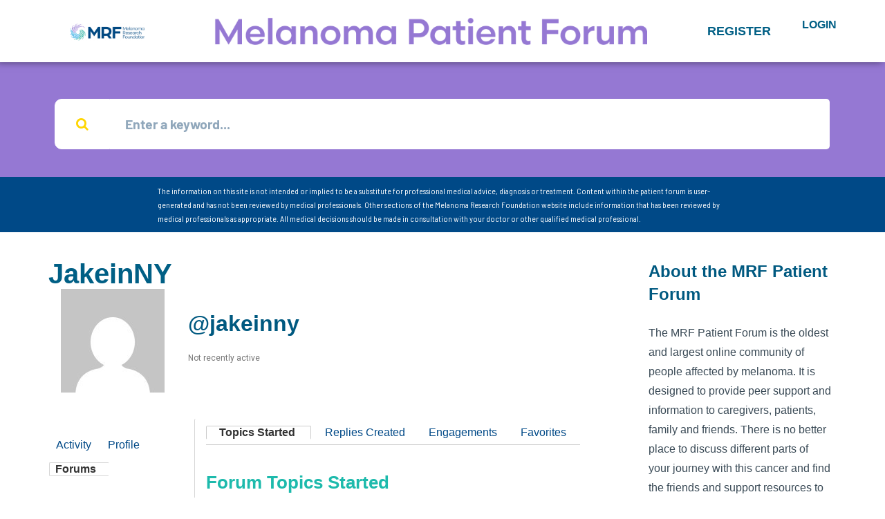

--- FILE ---
content_type: text/html; charset=UTF-8
request_url: https://forum.melanoma.org/user/jakeinny/forums/
body_size: 22688
content:
<!DOCTYPE html>
<html lang="en-US">
<head>
	<meta charset="UTF-8">
	<meta name="viewport" content="width=device-width, initial-scale=1.0, viewport-fit=cover" />		<title>Forums &#8211; JakeinNY &#8211; Melanoma Research Foundation</title>
<meta name='robots' content='max-image-preview:large' />
	<style>img:is([sizes="auto" i], [sizes^="auto," i]) { contain-intrinsic-size: 3000px 1500px }</style>
	<link rel='dns-prefetch' href='//fonts.googleapis.com' />
<link rel="alternate" type="application/rss+xml" title="Melanoma Research Foundation &raquo; Feed" href="https://forum.melanoma.org/feed/" />
<link rel="alternate" type="application/rss+xml" title="Melanoma Research Foundation &raquo; Comments Feed" href="https://forum.melanoma.org/comments/feed/" />
		<!-- This site uses the Google Analytics by MonsterInsights plugin v9.8.0 - Using Analytics tracking - https://www.monsterinsights.com/ -->
		<!-- Note: MonsterInsights is not currently configured on this site. The site owner needs to authenticate with Google Analytics in the MonsterInsights settings panel. -->
					<!-- No tracking code set -->
				<!-- / Google Analytics by MonsterInsights -->
		<script type="text/javascript">
/* <![CDATA[ */
window._wpemojiSettings = {"baseUrl":"https:\/\/s.w.org\/images\/core\/emoji\/15.0.3\/72x72\/","ext":".png","svgUrl":"https:\/\/s.w.org\/images\/core\/emoji\/15.0.3\/svg\/","svgExt":".svg","source":{"concatemoji":"https:\/\/forum.melanoma.org\/wp-includes\/js\/wp-emoji-release.min.js?ver=6.7.4"}};
/*! This file is auto-generated */
!function(i,n){var o,s,e;function c(e){try{var t={supportTests:e,timestamp:(new Date).valueOf()};sessionStorage.setItem(o,JSON.stringify(t))}catch(e){}}function p(e,t,n){e.clearRect(0,0,e.canvas.width,e.canvas.height),e.fillText(t,0,0);var t=new Uint32Array(e.getImageData(0,0,e.canvas.width,e.canvas.height).data),r=(e.clearRect(0,0,e.canvas.width,e.canvas.height),e.fillText(n,0,0),new Uint32Array(e.getImageData(0,0,e.canvas.width,e.canvas.height).data));return t.every(function(e,t){return e===r[t]})}function u(e,t,n){switch(t){case"flag":return n(e,"\ud83c\udff3\ufe0f\u200d\u26a7\ufe0f","\ud83c\udff3\ufe0f\u200b\u26a7\ufe0f")?!1:!n(e,"\ud83c\uddfa\ud83c\uddf3","\ud83c\uddfa\u200b\ud83c\uddf3")&&!n(e,"\ud83c\udff4\udb40\udc67\udb40\udc62\udb40\udc65\udb40\udc6e\udb40\udc67\udb40\udc7f","\ud83c\udff4\u200b\udb40\udc67\u200b\udb40\udc62\u200b\udb40\udc65\u200b\udb40\udc6e\u200b\udb40\udc67\u200b\udb40\udc7f");case"emoji":return!n(e,"\ud83d\udc26\u200d\u2b1b","\ud83d\udc26\u200b\u2b1b")}return!1}function f(e,t,n){var r="undefined"!=typeof WorkerGlobalScope&&self instanceof WorkerGlobalScope?new OffscreenCanvas(300,150):i.createElement("canvas"),a=r.getContext("2d",{willReadFrequently:!0}),o=(a.textBaseline="top",a.font="600 32px Arial",{});return e.forEach(function(e){o[e]=t(a,e,n)}),o}function t(e){var t=i.createElement("script");t.src=e,t.defer=!0,i.head.appendChild(t)}"undefined"!=typeof Promise&&(o="wpEmojiSettingsSupports",s=["flag","emoji"],n.supports={everything:!0,everythingExceptFlag:!0},e=new Promise(function(e){i.addEventListener("DOMContentLoaded",e,{once:!0})}),new Promise(function(t){var n=function(){try{var e=JSON.parse(sessionStorage.getItem(o));if("object"==typeof e&&"number"==typeof e.timestamp&&(new Date).valueOf()<e.timestamp+604800&&"object"==typeof e.supportTests)return e.supportTests}catch(e){}return null}();if(!n){if("undefined"!=typeof Worker&&"undefined"!=typeof OffscreenCanvas&&"undefined"!=typeof URL&&URL.createObjectURL&&"undefined"!=typeof Blob)try{var e="postMessage("+f.toString()+"("+[JSON.stringify(s),u.toString(),p.toString()].join(",")+"));",r=new Blob([e],{type:"text/javascript"}),a=new Worker(URL.createObjectURL(r),{name:"wpTestEmojiSupports"});return void(a.onmessage=function(e){c(n=e.data),a.terminate(),t(n)})}catch(e){}c(n=f(s,u,p))}t(n)}).then(function(e){for(var t in e)n.supports[t]=e[t],n.supports.everything=n.supports.everything&&n.supports[t],"flag"!==t&&(n.supports.everythingExceptFlag=n.supports.everythingExceptFlag&&n.supports[t]);n.supports.everythingExceptFlag=n.supports.everythingExceptFlag&&!n.supports.flag,n.DOMReady=!1,n.readyCallback=function(){n.DOMReady=!0}}).then(function(){return e}).then(function(){var e;n.supports.everything||(n.readyCallback(),(e=n.source||{}).concatemoji?t(e.concatemoji):e.wpemoji&&e.twemoji&&(t(e.twemoji),t(e.wpemoji)))}))}((window,document),window._wpemojiSettings);
/* ]]> */
</script>
<link rel='stylesheet' id='bdt-uikit-css' href='https://forum.melanoma.org/wp-content/plugins/bdthemes-element-pack/assets/css/bdt-uikit.css?ver=3.5.5' type='text/css' media='all' />
<link rel='stylesheet' id='element-pack-site-css' href='https://forum.melanoma.org/wp-content/plugins/bdthemes-element-pack/assets/css/element-pack-site.css?ver=5.5.0' type='text/css' media='all' />
<style id='wp-emoji-styles-inline-css' type='text/css'>

	img.wp-smiley, img.emoji {
		display: inline !important;
		border: none !important;
		box-shadow: none !important;
		height: 1em !important;
		width: 1em !important;
		margin: 0 0.07em !important;
		vertical-align: -0.1em !important;
		background: none !important;
		padding: 0 !important;
	}
</style>
<link rel='stylesheet' id='wp-block-library-css' href='https://forum.melanoma.org/wp-includes/css/dist/block-library/style.min.css?ver=6.7.4' type='text/css' media='all' />
<style id='bp-login-form-style-inline-css' type='text/css'>
.widget_bp_core_login_widget .bp-login-widget-user-avatar{float:left}.widget_bp_core_login_widget .bp-login-widget-user-links{margin-left:70px}#bp-login-widget-form label{display:block;font-weight:600;margin:15px 0 5px;width:auto}#bp-login-widget-form input[type=password],#bp-login-widget-form input[type=text]{background-color:#fafafa;border:1px solid #d6d6d6;border-radius:0;font:inherit;font-size:100%;padding:.5em;width:100%}#bp-login-widget-form .bp-login-widget-register-link,#bp-login-widget-form .login-submit{display:inline;width:-moz-fit-content;width:fit-content}#bp-login-widget-form .bp-login-widget-register-link{margin-left:1em}#bp-login-widget-form .bp-login-widget-register-link a{filter:invert(1)}#bp-login-widget-form .bp-login-widget-pwd-link{font-size:80%}

</style>
<style id='bp-primary-nav-style-inline-css' type='text/css'>
.buddypress_object_nav .bp-navs{background:#0000;clear:both;overflow:hidden}.buddypress_object_nav .bp-navs ul{margin:0;padding:0}.buddypress_object_nav .bp-navs ul li{list-style:none;margin:0}.buddypress_object_nav .bp-navs ul li a,.buddypress_object_nav .bp-navs ul li span{border:0;display:block;padding:5px 10px;text-decoration:none}.buddypress_object_nav .bp-navs ul li .count{background:#eaeaea;border:1px solid #ccc;border-radius:50%;color:#555;display:inline-block;font-size:12px;margin-left:2px;padding:3px 6px;text-align:center;vertical-align:middle}.buddypress_object_nav .bp-navs ul li a .count:empty{display:none}.buddypress_object_nav .bp-navs ul li.last select{max-width:185px}.buddypress_object_nav .bp-navs ul li.current a,.buddypress_object_nav .bp-navs ul li.selected a{color:#333;opacity:1}.buddypress_object_nav .bp-navs ul li.current a .count,.buddypress_object_nav .bp-navs ul li.selected a .count{background-color:#fff}.buddypress_object_nav .bp-navs ul li.dynamic a .count,.buddypress_object_nav .bp-navs ul li.dynamic.current a .count,.buddypress_object_nav .bp-navs ul li.dynamic.selected a .count{background-color:#5087e5;border:0;color:#fafafa}.buddypress_object_nav .bp-navs ul li.dynamic a:hover .count{background-color:#5087e5;border:0;color:#fff}.buddypress_object_nav .main-navs.dir-navs{margin-bottom:20px}.buddypress_object_nav .bp-navs.group-create-links ul li.current a{text-align:center}.buddypress_object_nav .bp-navs.group-create-links ul li:not(.current),.buddypress_object_nav .bp-navs.group-create-links ul li:not(.current) a{color:#767676}.buddypress_object_nav .bp-navs.group-create-links ul li:not(.current) a:focus,.buddypress_object_nav .bp-navs.group-create-links ul li:not(.current) a:hover{background:none;color:#555}.buddypress_object_nav .bp-navs.group-create-links ul li:not(.current) a[disabled]:focus,.buddypress_object_nav .bp-navs.group-create-links ul li:not(.current) a[disabled]:hover{color:#767676}

</style>
<style id='bp-member-style-inline-css' type='text/css'>
[data-type="bp/member"] input.components-placeholder__input{border:1px solid #757575;border-radius:2px;flex:1 1 auto;padding:6px 8px}.bp-block-member{position:relative}.bp-block-member .member-content{display:flex}.bp-block-member .user-nicename{display:block}.bp-block-member .user-nicename a{border:none;color:currentColor;text-decoration:none}.bp-block-member .bp-profile-button{width:100%}.bp-block-member .bp-profile-button a.button{bottom:10px;display:inline-block;margin:18px 0 0;position:absolute;right:0}.bp-block-member.has-cover .item-header-avatar,.bp-block-member.has-cover .member-content,.bp-block-member.has-cover .member-description{z-index:2}.bp-block-member.has-cover .member-content,.bp-block-member.has-cover .member-description{padding-top:75px}.bp-block-member.has-cover .bp-member-cover-image{background-color:#c5c5c5;background-position:top;background-repeat:no-repeat;background-size:cover;border:0;display:block;height:150px;left:0;margin:0;padding:0;position:absolute;top:0;width:100%;z-index:1}.bp-block-member img.avatar{height:auto;width:auto}.bp-block-member.avatar-none .item-header-avatar{display:none}.bp-block-member.avatar-none.has-cover{min-height:200px}.bp-block-member.avatar-full{min-height:150px}.bp-block-member.avatar-full .item-header-avatar{width:180px}.bp-block-member.avatar-thumb .member-content{align-items:center;min-height:50px}.bp-block-member.avatar-thumb .item-header-avatar{width:70px}.bp-block-member.avatar-full.has-cover{min-height:300px}.bp-block-member.avatar-full.has-cover .item-header-avatar{width:200px}.bp-block-member.avatar-full.has-cover img.avatar{background:#fffc;border:2px solid #fff;margin-left:20px}.bp-block-member.avatar-thumb.has-cover .item-header-avatar{padding-top:75px}.entry .entry-content .bp-block-member .user-nicename a{border:none;color:currentColor;text-decoration:none}

</style>
<style id='bp-members-style-inline-css' type='text/css'>
[data-type="bp/members"] .components-placeholder.is-appender{min-height:0}[data-type="bp/members"] .components-placeholder.is-appender .components-placeholder__label:empty{display:none}[data-type="bp/members"] .components-placeholder input.components-placeholder__input{border:1px solid #757575;border-radius:2px;flex:1 1 auto;padding:6px 8px}[data-type="bp/members"].avatar-none .member-description{width:calc(100% - 44px)}[data-type="bp/members"].avatar-full .member-description{width:calc(100% - 224px)}[data-type="bp/members"].avatar-thumb .member-description{width:calc(100% - 114px)}[data-type="bp/members"] .member-content{position:relative}[data-type="bp/members"] .member-content .is-right{position:absolute;right:2px;top:2px}[data-type="bp/members"] .columns-2 .member-content .member-description,[data-type="bp/members"] .columns-3 .member-content .member-description,[data-type="bp/members"] .columns-4 .member-content .member-description{padding-left:44px;width:calc(100% - 44px)}[data-type="bp/members"] .columns-3 .is-right{right:-10px}[data-type="bp/members"] .columns-4 .is-right{right:-50px}.bp-block-members.is-grid{display:flex;flex-wrap:wrap;padding:0}.bp-block-members.is-grid .member-content{margin:0 1.25em 1.25em 0;width:100%}@media(min-width:600px){.bp-block-members.columns-2 .member-content{width:calc(50% - .625em)}.bp-block-members.columns-2 .member-content:nth-child(2n){margin-right:0}.bp-block-members.columns-3 .member-content{width:calc(33.33333% - .83333em)}.bp-block-members.columns-3 .member-content:nth-child(3n){margin-right:0}.bp-block-members.columns-4 .member-content{width:calc(25% - .9375em)}.bp-block-members.columns-4 .member-content:nth-child(4n){margin-right:0}}.bp-block-members .member-content{display:flex;flex-direction:column;padding-bottom:1em;text-align:center}.bp-block-members .member-content .item-header-avatar,.bp-block-members .member-content .member-description{width:100%}.bp-block-members .member-content .item-header-avatar{margin:0 auto}.bp-block-members .member-content .item-header-avatar img.avatar{display:inline-block}@media(min-width:600px){.bp-block-members .member-content{flex-direction:row;text-align:left}.bp-block-members .member-content .item-header-avatar,.bp-block-members .member-content .member-description{width:auto}.bp-block-members .member-content .item-header-avatar{margin:0}}.bp-block-members .member-content .user-nicename{display:block}.bp-block-members .member-content .user-nicename a{border:none;color:currentColor;text-decoration:none}.bp-block-members .member-content time{color:#767676;display:block;font-size:80%}.bp-block-members.avatar-none .item-header-avatar{display:none}.bp-block-members.avatar-full{min-height:190px}.bp-block-members.avatar-full .item-header-avatar{width:180px}.bp-block-members.avatar-thumb .member-content{min-height:80px}.bp-block-members.avatar-thumb .item-header-avatar{width:70px}.bp-block-members.columns-2 .member-content,.bp-block-members.columns-3 .member-content,.bp-block-members.columns-4 .member-content{display:block;text-align:center}.bp-block-members.columns-2 .member-content .item-header-avatar,.bp-block-members.columns-3 .member-content .item-header-avatar,.bp-block-members.columns-4 .member-content .item-header-avatar{margin:0 auto}.bp-block-members img.avatar{height:auto;max-width:-moz-fit-content;max-width:fit-content;width:auto}.bp-block-members .member-content.has-activity{align-items:center}.bp-block-members .member-content.has-activity .item-header-avatar{padding-right:1em}.bp-block-members .member-content.has-activity .wp-block-quote{margin-bottom:0;text-align:left}.bp-block-members .member-content.has-activity .wp-block-quote cite a,.entry .entry-content .bp-block-members .user-nicename a{border:none;color:currentColor;text-decoration:none}

</style>
<style id='bp-dynamic-members-style-inline-css' type='text/css'>
.bp-dynamic-block-container .item-options{font-size:.5em;margin:0 0 1em;padding:1em 0}.bp-dynamic-block-container .item-options a.selected{font-weight:600}.bp-dynamic-block-container ul.item-list{list-style:none;margin:1em 0;padding-left:0}.bp-dynamic-block-container ul.item-list li{margin-bottom:1em}.bp-dynamic-block-container ul.item-list li:after,.bp-dynamic-block-container ul.item-list li:before{content:" ";display:table}.bp-dynamic-block-container ul.item-list li:after{clear:both}.bp-dynamic-block-container ul.item-list li .item-avatar{float:left;width:60px}.bp-dynamic-block-container ul.item-list li .item{margin-left:70px}

</style>
<style id='bp-online-members-style-inline-css' type='text/css'>
.widget_bp_core_whos_online_widget .avatar-block,[data-type="bp/online-members"] .avatar-block{display:flex;flex-flow:row wrap}.widget_bp_core_whos_online_widget .avatar-block img,[data-type="bp/online-members"] .avatar-block img{margin:.5em}

</style>
<style id='bp-active-members-style-inline-css' type='text/css'>
.widget_bp_core_recently_active_widget .avatar-block,[data-type="bp/active-members"] .avatar-block{display:flex;flex-flow:row wrap}.widget_bp_core_recently_active_widget .avatar-block img,[data-type="bp/active-members"] .avatar-block img{margin:.5em}

</style>
<style id='bp-latest-activities-style-inline-css' type='text/css'>
.bp-latest-activities .components-flex.components-select-control select[multiple]{height:auto;padding:0 8px}.bp-latest-activities .components-flex.components-select-control select[multiple]+.components-input-control__suffix svg{display:none}.bp-latest-activities-block a,.entry .entry-content .bp-latest-activities-block a{border:none;text-decoration:none}.bp-latest-activities-block .activity-list.item-list blockquote{border:none;padding:0}.bp-latest-activities-block .activity-list.item-list blockquote .activity-item:not(.mini){box-shadow:1px 0 4px #00000026;padding:0 1em;position:relative}.bp-latest-activities-block .activity-list.item-list blockquote .activity-item:not(.mini):after,.bp-latest-activities-block .activity-list.item-list blockquote .activity-item:not(.mini):before{border-color:#0000;border-style:solid;content:"";display:block;height:0;left:15px;position:absolute;width:0}.bp-latest-activities-block .activity-list.item-list blockquote .activity-item:not(.mini):before{border-top-color:#00000026;border-width:9px;bottom:-18px;left:14px}.bp-latest-activities-block .activity-list.item-list blockquote .activity-item:not(.mini):after{border-top-color:#fff;border-width:8px;bottom:-16px}.bp-latest-activities-block .activity-list.item-list blockquote .activity-item.mini .avatar{display:inline-block;height:20px;margin-right:2px;vertical-align:middle;width:20px}.bp-latest-activities-block .activity-list.item-list footer{align-items:center;display:flex}.bp-latest-activities-block .activity-list.item-list footer img.avatar{border:none;display:inline-block;margin-right:.5em}.bp-latest-activities-block .activity-list.item-list footer .activity-time-since{font-size:90%}.bp-latest-activities-block .widget-error{border-left:4px solid #0b80a4;box-shadow:1px 0 4px #00000026}.bp-latest-activities-block .widget-error p{padding:0 1em}

</style>
<style id='bp-sitewide-notices-style-inline-css' type='text/css'>
.bp-sitewide-notice-block .bp-screen-reader-text,[data-type="bp/sitewide-notices"] .bp-screen-reader-text{border:0;clip:rect(0 0 0 0);height:1px;margin:-1px;overflow:hidden;padding:0;position:absolute;width:1px;word-wrap:normal!important}.bp-sitewide-notice-block [data-bp-tooltip]:after,[data-type="bp/sitewide-notices"] [data-bp-tooltip]:after{background-color:#fff;border:1px solid #737373;border-radius:1px;box-shadow:4px 4px 8px #0003;color:#333;content:attr(data-bp-tooltip);display:none;font-family:Helvetica Neue,Helvetica,Arial,san-serif;font-size:12px;font-weight:400;letter-spacing:normal;line-height:1.25;max-width:200px;opacity:0;padding:5px 8px;pointer-events:none;position:absolute;text-shadow:none;text-transform:none;transform:translateZ(0);transition:all 1.5s ease;visibility:hidden;white-space:nowrap;word-wrap:break-word;z-index:100000}.bp-sitewide-notice-block .bp-tooltip:after,[data-type="bp/sitewide-notices"] .bp-tooltip:after{left:50%;margin-top:7px;top:110%;transform:translate(-50%)}.bp-sitewide-notice-block{border-left:4px solid #ff853c;padding-left:1em;position:relative}.bp-sitewide-notice-block h2:before{background:none;border:none}.bp-sitewide-notice-block .dismiss-notice{background-color:#0000;border:1px solid #ff853c;color:#ff853c;display:block;padding:.2em .5em;position:absolute;right:.5em;top:.5em;width:-moz-fit-content;width:fit-content}.bp-sitewide-notice-block .dismiss-notice:hover{background-color:#ff853c;color:#fff}

</style>
<style id='classic-theme-styles-inline-css' type='text/css'>
/*! This file is auto-generated */
.wp-block-button__link{color:#fff;background-color:#32373c;border-radius:9999px;box-shadow:none;text-decoration:none;padding:calc(.667em + 2px) calc(1.333em + 2px);font-size:1.125em}.wp-block-file__button{background:#32373c;color:#fff;text-decoration:none}
</style>
<style id='global-styles-inline-css' type='text/css'>
:root{--wp--preset--aspect-ratio--square: 1;--wp--preset--aspect-ratio--4-3: 4/3;--wp--preset--aspect-ratio--3-4: 3/4;--wp--preset--aspect-ratio--3-2: 3/2;--wp--preset--aspect-ratio--2-3: 2/3;--wp--preset--aspect-ratio--16-9: 16/9;--wp--preset--aspect-ratio--9-16: 9/16;--wp--preset--color--black: #000000;--wp--preset--color--cyan-bluish-gray: #abb8c3;--wp--preset--color--white: #ffffff;--wp--preset--color--pale-pink: #f78da7;--wp--preset--color--vivid-red: #cf2e2e;--wp--preset--color--luminous-vivid-orange: #ff6900;--wp--preset--color--luminous-vivid-amber: #fcb900;--wp--preset--color--light-green-cyan: #7bdcb5;--wp--preset--color--vivid-green-cyan: #00d084;--wp--preset--color--pale-cyan-blue: #8ed1fc;--wp--preset--color--vivid-cyan-blue: #0693e3;--wp--preset--color--vivid-purple: #9b51e0;--wp--preset--gradient--vivid-cyan-blue-to-vivid-purple: linear-gradient(135deg,rgba(6,147,227,1) 0%,rgb(155,81,224) 100%);--wp--preset--gradient--light-green-cyan-to-vivid-green-cyan: linear-gradient(135deg,rgb(122,220,180) 0%,rgb(0,208,130) 100%);--wp--preset--gradient--luminous-vivid-amber-to-luminous-vivid-orange: linear-gradient(135deg,rgba(252,185,0,1) 0%,rgba(255,105,0,1) 100%);--wp--preset--gradient--luminous-vivid-orange-to-vivid-red: linear-gradient(135deg,rgba(255,105,0,1) 0%,rgb(207,46,46) 100%);--wp--preset--gradient--very-light-gray-to-cyan-bluish-gray: linear-gradient(135deg,rgb(238,238,238) 0%,rgb(169,184,195) 100%);--wp--preset--gradient--cool-to-warm-spectrum: linear-gradient(135deg,rgb(74,234,220) 0%,rgb(151,120,209) 20%,rgb(207,42,186) 40%,rgb(238,44,130) 60%,rgb(251,105,98) 80%,rgb(254,248,76) 100%);--wp--preset--gradient--blush-light-purple: linear-gradient(135deg,rgb(255,206,236) 0%,rgb(152,150,240) 100%);--wp--preset--gradient--blush-bordeaux: linear-gradient(135deg,rgb(254,205,165) 0%,rgb(254,45,45) 50%,rgb(107,0,62) 100%);--wp--preset--gradient--luminous-dusk: linear-gradient(135deg,rgb(255,203,112) 0%,rgb(199,81,192) 50%,rgb(65,88,208) 100%);--wp--preset--gradient--pale-ocean: linear-gradient(135deg,rgb(255,245,203) 0%,rgb(182,227,212) 50%,rgb(51,167,181) 100%);--wp--preset--gradient--electric-grass: linear-gradient(135deg,rgb(202,248,128) 0%,rgb(113,206,126) 100%);--wp--preset--gradient--midnight: linear-gradient(135deg,rgb(2,3,129) 0%,rgb(40,116,252) 100%);--wp--preset--font-size--small: 13px;--wp--preset--font-size--medium: 20px;--wp--preset--font-size--large: 36px;--wp--preset--font-size--x-large: 42px;--wp--preset--spacing--20: 0.44rem;--wp--preset--spacing--30: 0.67rem;--wp--preset--spacing--40: 1rem;--wp--preset--spacing--50: 1.5rem;--wp--preset--spacing--60: 2.25rem;--wp--preset--spacing--70: 3.38rem;--wp--preset--spacing--80: 5.06rem;--wp--preset--shadow--natural: 6px 6px 9px rgba(0, 0, 0, 0.2);--wp--preset--shadow--deep: 12px 12px 50px rgba(0, 0, 0, 0.4);--wp--preset--shadow--sharp: 6px 6px 0px rgba(0, 0, 0, 0.2);--wp--preset--shadow--outlined: 6px 6px 0px -3px rgba(255, 255, 255, 1), 6px 6px rgba(0, 0, 0, 1);--wp--preset--shadow--crisp: 6px 6px 0px rgba(0, 0, 0, 1);}:where(.is-layout-flex){gap: 0.5em;}:where(.is-layout-grid){gap: 0.5em;}body .is-layout-flex{display: flex;}.is-layout-flex{flex-wrap: wrap;align-items: center;}.is-layout-flex > :is(*, div){margin: 0;}body .is-layout-grid{display: grid;}.is-layout-grid > :is(*, div){margin: 0;}:where(.wp-block-columns.is-layout-flex){gap: 2em;}:where(.wp-block-columns.is-layout-grid){gap: 2em;}:where(.wp-block-post-template.is-layout-flex){gap: 1.25em;}:where(.wp-block-post-template.is-layout-grid){gap: 1.25em;}.has-black-color{color: var(--wp--preset--color--black) !important;}.has-cyan-bluish-gray-color{color: var(--wp--preset--color--cyan-bluish-gray) !important;}.has-white-color{color: var(--wp--preset--color--white) !important;}.has-pale-pink-color{color: var(--wp--preset--color--pale-pink) !important;}.has-vivid-red-color{color: var(--wp--preset--color--vivid-red) !important;}.has-luminous-vivid-orange-color{color: var(--wp--preset--color--luminous-vivid-orange) !important;}.has-luminous-vivid-amber-color{color: var(--wp--preset--color--luminous-vivid-amber) !important;}.has-light-green-cyan-color{color: var(--wp--preset--color--light-green-cyan) !important;}.has-vivid-green-cyan-color{color: var(--wp--preset--color--vivid-green-cyan) !important;}.has-pale-cyan-blue-color{color: var(--wp--preset--color--pale-cyan-blue) !important;}.has-vivid-cyan-blue-color{color: var(--wp--preset--color--vivid-cyan-blue) !important;}.has-vivid-purple-color{color: var(--wp--preset--color--vivid-purple) !important;}.has-black-background-color{background-color: var(--wp--preset--color--black) !important;}.has-cyan-bluish-gray-background-color{background-color: var(--wp--preset--color--cyan-bluish-gray) !important;}.has-white-background-color{background-color: var(--wp--preset--color--white) !important;}.has-pale-pink-background-color{background-color: var(--wp--preset--color--pale-pink) !important;}.has-vivid-red-background-color{background-color: var(--wp--preset--color--vivid-red) !important;}.has-luminous-vivid-orange-background-color{background-color: var(--wp--preset--color--luminous-vivid-orange) !important;}.has-luminous-vivid-amber-background-color{background-color: var(--wp--preset--color--luminous-vivid-amber) !important;}.has-light-green-cyan-background-color{background-color: var(--wp--preset--color--light-green-cyan) !important;}.has-vivid-green-cyan-background-color{background-color: var(--wp--preset--color--vivid-green-cyan) !important;}.has-pale-cyan-blue-background-color{background-color: var(--wp--preset--color--pale-cyan-blue) !important;}.has-vivid-cyan-blue-background-color{background-color: var(--wp--preset--color--vivid-cyan-blue) !important;}.has-vivid-purple-background-color{background-color: var(--wp--preset--color--vivid-purple) !important;}.has-black-border-color{border-color: var(--wp--preset--color--black) !important;}.has-cyan-bluish-gray-border-color{border-color: var(--wp--preset--color--cyan-bluish-gray) !important;}.has-white-border-color{border-color: var(--wp--preset--color--white) !important;}.has-pale-pink-border-color{border-color: var(--wp--preset--color--pale-pink) !important;}.has-vivid-red-border-color{border-color: var(--wp--preset--color--vivid-red) !important;}.has-luminous-vivid-orange-border-color{border-color: var(--wp--preset--color--luminous-vivid-orange) !important;}.has-luminous-vivid-amber-border-color{border-color: var(--wp--preset--color--luminous-vivid-amber) !important;}.has-light-green-cyan-border-color{border-color: var(--wp--preset--color--light-green-cyan) !important;}.has-vivid-green-cyan-border-color{border-color: var(--wp--preset--color--vivid-green-cyan) !important;}.has-pale-cyan-blue-border-color{border-color: var(--wp--preset--color--pale-cyan-blue) !important;}.has-vivid-cyan-blue-border-color{border-color: var(--wp--preset--color--vivid-cyan-blue) !important;}.has-vivid-purple-border-color{border-color: var(--wp--preset--color--vivid-purple) !important;}.has-vivid-cyan-blue-to-vivid-purple-gradient-background{background: var(--wp--preset--gradient--vivid-cyan-blue-to-vivid-purple) !important;}.has-light-green-cyan-to-vivid-green-cyan-gradient-background{background: var(--wp--preset--gradient--light-green-cyan-to-vivid-green-cyan) !important;}.has-luminous-vivid-amber-to-luminous-vivid-orange-gradient-background{background: var(--wp--preset--gradient--luminous-vivid-amber-to-luminous-vivid-orange) !important;}.has-luminous-vivid-orange-to-vivid-red-gradient-background{background: var(--wp--preset--gradient--luminous-vivid-orange-to-vivid-red) !important;}.has-very-light-gray-to-cyan-bluish-gray-gradient-background{background: var(--wp--preset--gradient--very-light-gray-to-cyan-bluish-gray) !important;}.has-cool-to-warm-spectrum-gradient-background{background: var(--wp--preset--gradient--cool-to-warm-spectrum) !important;}.has-blush-light-purple-gradient-background{background: var(--wp--preset--gradient--blush-light-purple) !important;}.has-blush-bordeaux-gradient-background{background: var(--wp--preset--gradient--blush-bordeaux) !important;}.has-luminous-dusk-gradient-background{background: var(--wp--preset--gradient--luminous-dusk) !important;}.has-pale-ocean-gradient-background{background: var(--wp--preset--gradient--pale-ocean) !important;}.has-electric-grass-gradient-background{background: var(--wp--preset--gradient--electric-grass) !important;}.has-midnight-gradient-background{background: var(--wp--preset--gradient--midnight) !important;}.has-small-font-size{font-size: var(--wp--preset--font-size--small) !important;}.has-medium-font-size{font-size: var(--wp--preset--font-size--medium) !important;}.has-large-font-size{font-size: var(--wp--preset--font-size--large) !important;}.has-x-large-font-size{font-size: var(--wp--preset--font-size--x-large) !important;}
:where(.wp-block-post-template.is-layout-flex){gap: 1.25em;}:where(.wp-block-post-template.is-layout-grid){gap: 1.25em;}
:where(.wp-block-columns.is-layout-flex){gap: 2em;}:where(.wp-block-columns.is-layout-grid){gap: 2em;}
:root :where(.wp-block-pullquote){font-size: 1.5em;line-height: 1.6;}
</style>
<link rel='stylesheet' id='bbp-default-css' href='https://forum.melanoma.org/wp-content/themes/disputo/css/bbpress.min.css?ver=2.6.14' type='text/css' media='all' />
<link rel='stylesheet' id='dashicons-css' href='https://forum.melanoma.org/wp-includes/css/dashicons.min.css?ver=6.7.4' type='text/css' media='all' />
<link rel='stylesheet' id='bp-tooltips-css' href='https://forum.melanoma.org/wp-content/plugins/buddypress/bp-templates/bp-nouveau/css/bp-tooltips.min.css?ver=14.3.4' type='text/css' media='all' />
<link rel='stylesheet' id='bp-nouveau-css' href='https://forum.melanoma.org/wp-content/plugins/buddypress/bp-templates/bp-nouveau/css/buddypress.min.css?ver=14.3.4' type='text/css' media='screen' />
<style id='bp-nouveau-inline-css' type='text/css'>

		/* Cover image */
		#buddypress #item-header-cover-image {
			min-height: 225px;
			margin-bottom: 1em;
		}

		#buddypress #item-header-cover-image:after {
			clear: both;
			content: "";
			display: table;
		}

		#buddypress #header-cover-image {
			height: 225px;
			background-image: url(  );
		}

		#buddypress #create-group-form #header-cover-image {
			position: relative;
			margin: 1em 0;
		}

		.bp-user #buddypress #item-header {
			padding-top: 0;
		}

		#buddypress #item-header-cover-image #item-header-avatar {
			margin-top: 145px;
			float: left;
			overflow: visible;
			width:auto;
		}

		#buddypress div#item-header #item-header-cover-image #item-header-content {
			clear: both;
			float: left;
			margin-left: 170px;
			margin-top: -140px;
			width:auto;
		}

		body.single-item.groups #buddypress div#item-header #item-header-cover-image #item-header-content,
		body.single-item.groups #buddypress div#item-header #item-header-cover-image #item-actions {
			margin-top: 225px;
			margin-left: 0;
			clear: none;
			max-width: 50%;
		}

		body.single-item.groups #buddypress div#item-header #item-header-cover-image #item-actions {
			padding-top: 20px;
			max-width: 20%;
		}

		

		#buddypress div#item-header-cover-image h2 a,
		#buddypress div#item-header-cover-image h2 {
			color: #FFF;
			text-rendering: optimizelegibility;
			text-shadow: 0px 0px 3px rgba( 0, 0, 0, 0.8 );
			margin: 0 0 .6em;
			font-size:200%;
		}

		#buddypress #item-header-cover-image #item-header-avatar img.avatar {
			border: solid 2px #FFF;
			background: rgba( 255, 255, 255, 0.8 );
		}

		#buddypress #item-header-cover-image #item-header-avatar a {
			border: none;
			text-decoration: none;
		}

		#buddypress #item-header-cover-image #item-buttons {
			margin: 0 0 10px;
			padding: 0 0 5px;
		}

		#buddypress #item-header-cover-image #item-buttons:after {
			clear: both;
			content: "";
			display: table;
		}

		@media screen and (max-width: 782px) {
			#buddypress #item-header-cover-image #item-header-avatar,
			.bp-user #buddypress #item-header #item-header-cover-image #item-header-avatar,
			#buddypress div#item-header #item-header-cover-image #item-header-content {
				width:100%;
				text-align:center;
			}

			#buddypress #item-header-cover-image #item-header-avatar a {
				display:inline-block;
			}

			#buddypress #item-header-cover-image #item-header-avatar img {
				margin:0;
			}

			#buddypress div#item-header #item-header-cover-image #item-header-content,
			body.single-item.groups #buddypress div#item-header #item-header-cover-image #item-header-content,
			body.single-item.groups #buddypress div#item-header #item-header-cover-image #item-actions {
				margin:0;
			}

			body.single-item.groups #buddypress div#item-header #item-header-cover-image #item-header-content,
			body.single-item.groups #buddypress div#item-header #item-header-cover-image #item-actions {
				max-width: 100%;
			}

			#buddypress div#item-header-cover-image h2 a,
			#buddypress div#item-header-cover-image h2 {
				color: inherit;
				text-shadow: none;
				margin:25px 0 0;
				font-size:200%;
			}

			#buddypress #item-header-cover-image #item-buttons div {
				float:none;
				display:inline-block;
			}

			#buddypress #item-header-cover-image #item-buttons:before {
				content:"";
			}

			#buddypress #item-header-cover-image #item-buttons {
				margin: 5px 0;
			}
		}
	
</style>
<link rel='stylesheet' id='bp-nouveau-priority-nav-css' href='https://forum.melanoma.org/wp-content/plugins/buddypress/bp-templates/bp-nouveau/css/priority-nav.min.css?ver=14.3.4' type='text/css' media='screen' />
<link rel='stylesheet' id='disputo-cpt-styles-css' href='https://forum.melanoma.org/wp-content/plugins/disputo-features/css/style.css?ver=1.0' type='text/css' media='all' />
<link rel='stylesheet' id='disputo-share-css' href='https://forum.melanoma.org/wp-content/plugins/disputo-features/css/rrssb.css?ver=1.0.0' type='text/css' media='all' />
<link rel='stylesheet' id='wp-terms-popup-css' href='https://forum.melanoma.org/wp-content/plugins/wp-terms-popup/public/css/wp-terms-popup-public.css?ver=2.10.0' type='text/css' media='all' />
<link rel='stylesheet' id='hide-admin-bar-based-on-user-roles-css' href='https://forum.melanoma.org/wp-content/plugins/hide-admin-bar-based-on-user-roles/public/css/hide-admin-bar-based-on-user-roles-public.css?ver=6.0.4' type='text/css' media='all' />
<link rel='stylesheet' id='disputo-bootstrap-css' href='https://forum.melanoma.org/wp-content/themes/disputo/css/bootstrap.css?ver=4.0.0' type='text/css' media='all' />
<link rel='stylesheet' id='disputo-style-css' href='https://forum.melanoma.org/wp-content/themes/disputo/style.css?ver=6.7.4' type='text/css' media='all' />
<style id='disputo-style-inline-css' type='text/css'>
@media only screen and (max-width: 991px) {.navbar-brand img { max-width: 199px;}}.dropdown-menu{ min-width:13em;}#disputo-page-title-img {background-color:#ffffff;}@media only screen and (max-width: 991px) {#disputo-main-menu{background: #ffffff;}}.dropdown-menu {background:#ffffff;}@media only screen and (min-width: 992px) {#disputo-main-menu > ul > li:hover:before,#disputo-main-menu > ul > li.disputo-active-menu-item:before {background:#ffffff;}}@media only screen and (max-width: 991px) {#disputo-main-menu{background:#ffffff;}}#disputo-page-title-overlay {background:rgba(255,255,255,0.7);background: -webkit-linear-gradient(to right, rgba(255,255,255,0.7), #ffffff);background: linear-gradient(to right, rgba(255,255,255,0.7), #ffffff);}#disputo-header-search input[type="text"]::placeholder,#disputo-header-search input[type="text"],#disputo-header-search input[type="text"]:focus {color:#1dbaac;}
</style>
<link rel='stylesheet' id='disputo-font-css' href='//fonts.googleapis.com/css?family=Lato%3A400%2C400i%2C700&#038;subset=latin-ext&#038;ver=6.7.4' type='text/css' media='all' />
<link rel='stylesheet' id='fontawesome-css' href='https://forum.melanoma.org/wp-content/themes/disputo/css/fontawesome.css?ver=1.0.0' type='text/css' media='all' />
<link rel='stylesheet' id='slick-css' href='https://forum.melanoma.org/wp-content/themes/disputo/css/slick.css?ver=1.8.0' type='text/css' media='all' />
<link rel='stylesheet' id='elementor-icons-css' href='https://forum.melanoma.org/wp-content/plugins/elementor/assets/lib/eicons/css/elementor-icons.min.css?ver=5.11.0' type='text/css' media='all' />
<link rel='stylesheet' id='elementor-animations-css' href='https://forum.melanoma.org/wp-content/plugins/elementor/assets/lib/animations/animations.min.css?ver=3.1.4' type='text/css' media='all' />
<link rel='stylesheet' id='elementor-frontend-legacy-css' href='https://forum.melanoma.org/wp-content/plugins/elementor/assets/css/frontend-legacy.min.css?ver=3.1.4' type='text/css' media='all' />
<link rel='stylesheet' id='elementor-frontend-css' href='https://forum.melanoma.org/wp-content/plugins/elementor/assets/css/frontend.min.css?ver=3.1.4' type='text/css' media='all' />
<link rel='stylesheet' id='elementor-post-254588-css' href='https://forum.melanoma.org/wp-content/uploads/elementor/css/post-254588.css?ver=1753374421' type='text/css' media='all' />
<link rel='stylesheet' id='elementor-pro-css' href='https://forum.melanoma.org/wp-content/plugins/elementor-pro/assets/css/frontend.min.css?ver=3.0.5' type='text/css' media='all' />
<link rel='stylesheet' id='elementor-global-css' href='https://forum.melanoma.org/wp-content/uploads/elementor/css/global.css?ver=1753374421' type='text/css' media='all' />
<link rel='stylesheet' id='elementor-post-254691-css' href='https://forum.melanoma.org/wp-content/uploads/elementor/css/post-254691.css?ver=1753375764' type='text/css' media='all' />
<link rel='stylesheet' id='elementor-post-254689-css' href='https://forum.melanoma.org/wp-content/uploads/elementor/css/post-254689.css?ver=1753374421' type='text/css' media='all' />
<link rel='stylesheet' id='child-style-css' href='https://forum.melanoma.org/wp-content/themes/disputo-child/style.css?ver=1.0' type='text/css' media='all' />
<link rel='stylesheet' id='google-fonts-1-css' href='https://fonts.googleapis.com/css?family=Roboto%3A100%2C100italic%2C200%2C200italic%2C300%2C300italic%2C400%2C400italic%2C500%2C500italic%2C600%2C600italic%2C700%2C700italic%2C800%2C800italic%2C900%2C900italic%7CRoboto+Slab%3A100%2C100italic%2C200%2C200italic%2C300%2C300italic%2C400%2C400italic%2C500%2C500italic%2C600%2C600italic%2C700%2C700italic%2C800%2C800italic%2C900%2C900italic%7CBarlow%3A100%2C100italic%2C200%2C200italic%2C300%2C300italic%2C400%2C400italic%2C500%2C500italic%2C600%2C600italic%2C700%2C700italic%2C800%2C800italic%2C900%2C900italic%7CMerriweather%3A100%2C100italic%2C200%2C200italic%2C300%2C300italic%2C400%2C400italic%2C500%2C500italic%2C600%2C600italic%2C700%2C700italic%2C800%2C800italic%2C900%2C900italic%7CBarlow+Semi+Condensed%3A100%2C100italic%2C200%2C200italic%2C300%2C300italic%2C400%2C400italic%2C500%2C500italic%2C600%2C600italic%2C700%2C700italic%2C800%2C800italic%2C900%2C900italic&#038;ver=6.7.4' type='text/css' media='all' />
<script type="text/javascript" src="https://forum.melanoma.org/wp-includes/js/jquery/jquery.min.js?ver=3.7.1" id="jquery-core-js"></script>
<script type="text/javascript" src="https://forum.melanoma.org/wp-includes/js/jquery/jquery-migrate.min.js?ver=3.4.1" id="jquery-migrate-js"></script>
<script type="text/javascript" src="https://forum.melanoma.org/wp-content/plugins/buddypress/bp-core/js/jquery-query.min.js?ver=14.3.4" id="bp-jquery-query-js"></script>
<script type="text/javascript" src="https://forum.melanoma.org/wp-content/plugins/buddypress/bp-core/js/vendor/jquery-cookie.min.js?ver=14.3.4" id="bp-jquery-cookie-js"></script>
<script type="text/javascript" src="https://forum.melanoma.org/wp-content/plugins/buddypress/bp-core/js/vendor/jquery-scroll-to.min.js?ver=14.3.4" id="bp-jquery-scroll-to-js"></script>
<script type="text/javascript" src="https://forum.melanoma.org/wp-content/plugins/disputo-features/js/rrssb.min.js?ver=1.0.0" id="disputo-share-js"></script>
<script type="text/javascript" id="wp-terms-popup-ajax-js-extra">
/* <![CDATA[ */
var wptp_ajax_object = {"ajaxurl":"https:\/\/forum.melanoma.org\/wp-admin\/admin-ajax.php","ajax_nonce":"c813ef0af3"};
/* ]]> */
</script>
<script type="text/javascript" src="https://forum.melanoma.org/wp-content/plugins/wp-terms-popup/public/js/wp-terms-popup-ajaxhandler.js?ver=2.10.0" id="wp-terms-popup-ajax-js"></script>
<script type="text/javascript" src="https://forum.melanoma.org/wp-content/plugins/hide-admin-bar-based-on-user-roles/public/js/hide-admin-bar-based-on-user-roles-public.js?ver=6.0.4" id="hide-admin-bar-based-on-user-roles-js"></script>
<!--[if lt IE 9]>
<script type="text/javascript" src="https://forum.melanoma.org/wp-content/themes/disputo/js/html5.js?ver=3.7.0" id="html5shiv-js"></script>
<![endif]-->
<link rel="https://api.w.org/" href="https://forum.melanoma.org/wp-json/" /><link rel="alternate" title="JSON" type="application/json" href="https://forum.melanoma.org/wp-json/wp/v2/buddypress/254909" /><link rel="EditURI" type="application/rsd+xml" title="RSD" href="https://forum.melanoma.org/xmlrpc.php?rsd" />
<meta name="generator" content="WordPress 6.7.4" />
<link rel='shortlink' href='https://forum.melanoma.org/?p=254909' />
<link rel="alternate" title="oEmbed (JSON)" type="application/json+oembed" href="https://forum.melanoma.org/wp-json/oembed/1.0/embed?url" />
<link rel="alternate" title="oEmbed (XML)" type="text/xml+oembed" href="https://forum.melanoma.org/wp-json/oembed/1.0/embed?url&#038;format=xml" />

	<script type="text/javascript">var ajaxurl = 'https://forum.melanoma.org/wp-admin/admin-ajax.php';</script>

<!-- start Simple Custom CSS and JS -->
<style type="text/css">
.sticky-header .elementor-image img {
	max-height: 40px !important;
}

.elementor-254691 .elementor-element.elementor-element-4e30faa {
	bottom: 0 !important;
}

div#disputo-top-bar-login {
	margin-top: 3px;
}

@supports selector(:nth-child(1 of x)) {
	div#disputo-top-bar-login {
		margin-top: 23px;
	}
}

#disputo-main-menu-wrapper {
	min-height: 50px;
    height: 50px;
}

h1, h2, h3, h4, h5, h6, p, li, a {
	font-family: "scandia-web", sans-serif !important;
}
  
input::placeholder {
  color: #90a7bb !important;
}

.elementor-element-f0418d5 {
  display: none !important;
}

#donate,
#events,
#helpfulLinks,
#subscribe{
  margin-bottom: 25px;
}

.helpfulLink {
    color: #1dbaac;
    text-decoration: underline !important;
    line-height: 18px;
    letter-spacing: 0 !important;
    padding: 0 !important;
    margin: 0 !important;
    font-weight: 500;
    text-align: center !important;
}

.helpfulLink:hover {
    color: #025980;
}

.elementor-254333 .elementor-element.elementor-element-3f66657 > .elementor-element-populated {
    padding: 0;
}

.bbp-author-name {
  color: #90a7bb !important;
}

.btnDonate {
  width: 175px;
  height: 40px !important;
  margin: 0px 49px 15px 0;
  padding-top: 5px;
  border-radius: 20px;
  background-color: #9578d3;
  display: inline-block;
  margin-left: auto;
  margin-right: auto;
  color: white !important;
  font-weight: 600;
  text-align: center;
}

#helpfulLink {
  margin-top: 15px;
}

.navResources {
  color: #0d3d51 !important;
  text-decoration: underline !important;
}

.elementor-element.elementor-element-24ef500 {
  margin-bottom: 50px;
}

.elementor-254333 .elementor-element.elementor-element-9901039 > .elementor-element-populated {
  padding-left: 15px !important;
  padding-right: 15px !important;
}

.eventHead {
  padding-top: 15px;
  font-size: 14px;
  font-weight: bold;
  color: #025980;
  margin-bottom: 0 !important;
}

.eventCity { 
  color: #063a4d;
  font-size: 12px;
  margin-bottom: 0 !important;
}

.eventDate {
  font-size: 13px;
  margin-bottom: 0 !important;
  color: #1dbaac;
}

.btnKF {
  color: #ffffff !important;
  background-color: #00a390;
  height: 40px !important;
  width: 175px !important;
  border-radius: 20px !important;
  display: inline-block;
  text-align: center;
  padding-top: 5px;
  font-weight: 600;
  margin-top: 30px;
}


#buddypress #item-header-cover-image #item-header-avatar {
    margin-top: 0;
}

#header-cover-image {
    visibility: collapse;
}

#buddypress div#item-header-cover-image h2 {
    color: #005980;
    text-shadow: none !important;
}

.profile-edit > .field_1 {
    width: 50%;
    float: right !important;
    margin-top: 0 !important;
    height: 200px;
}

.profile-edit > .field_3 {
    width: 50% !important;
    margin-top: 0 !important;
    height: 200px;
}

.profile-edit > .field_18 {
    width: 50% !important;
    float: right !important;
    margin-top: 0 !important;
}

.profile-edit > .field_31 {
    width: 50% !important;
    margin-top: 0 !important;
}

.profile-edit > .field_113 {
    width: 50% !important;
    float: right !important;
    margin-top: 0 !important;
}

.profile-edit > .field_119 {
    width: 50% !important;
    margin-top: 0 !important;
}

.page-id-254355 .field_1 {
    width: 100%;
    float: none !important;
    margin-top: 0 !important;
    height: 200px;
}

.page-id-254355 .field_3 {
    width: 100% !important;
    margin-top: 0 !important;
    height: 125px;
}

.page-id-254355 .field_18 {
    width: 100% !important;
    float: none !important;
    margin-top: 0 !important;
}

.page-id-254355 .field_31 {
    width: 100% !important;
    margin-top: 0 !important;
}

.page-id-254355 .field_113 {
    width: 100% !important;
    float: none !important;
    margin-top: 0 !important;
}

.page-id-254355 .field_119 {
    width: 100% !important;
    margin-top: 0 !important;
}

.member-header-actions {
    padding-left: 0 !important;
    margin-left: 0 !important;
}

.register-page .signup-form .editfield {
    margin: 15px 0;
    width: 100% !important;
    float: none !important;
}

#cover-image-container {
  height: 0;
}

#buddypress #item-header-cover-image {
  	min-height: 0 !important;
  	margin-bottom: 0 !important;
}

#change-cover-image-personal-li {
  display: none;
}

.forum-titles {
  color: #9578d3 !important;
}

.elementor-254333 .elementor-element.elementor-element-d88e94c .elementor-icon {
  margin-top: 0 !important;
}

.elementor-254333 .elementor-element.elementor-element-f68ad07 .elementor-button {
  background-color: #9578d3;
}

.elementor-254333 .elementor-element.elementor-element-9b06fed .elementor-button {
  background-color: #009ade;
}

.elementor-kit-254588 a {
  color: #004987;
}

.elementor-254691 .elementor-element.elementor-element-933ef7a:not(.elementor-motion-effects-element-type-background) {
  background-image: none !important;
  background-color: #9578d3;
}

.elementor-254333 .elementor-element.elementor-element-8c24c79:not(.elementor-motion-effects-element-type-background) > .elementor-column-wrap,
.elementor-254333 .elementor-element.elementor-element-5c2dde7:not(.elementor-motion-effects-element-type-background) > .elementor-column-wrap,
.elementor-254691 .elementor-element.elementor-element-331963b:not(.elementor-motion-effects-element-type-background) > .elementor-column-wrap,
.elementor-254691 .elementor-element.elementor-element-e999ec4:not(.elementor-motion-effects-element-type-background) {
  background-color: #004987;
}

.bbp-header > ul {
    background: #f4f1fb !important;
}

.elementor-254333 .elementor-element.elementor-element-efa8549 .elementor-heading-title,
.elementor-254333 .elementor-element.elementor-element-c384b23 .elementor-heading-title {
  color: white;
}</style>
<!-- end Simple Custom CSS and JS -->
<!-- start Simple Custom CSS and JS -->
<script type="text/javascript">
jQuery(document).ready(function( $ ) {
  // Wrap every .img in a div
  // 1. For all items with class .img...
  // 2. Wrap them in a div
  $(".mycred-badge-image").wrap('<div class="alt-wrap"/>');

// Add alt text after each .img
  // 1. For all items with class .img...
  // 2. Run a function for each of them...
  // 3. To add a p element after it
  // 5. Containing that element's alt text
  $(".mycred-badge-image").each(function() {
    $(this).after('<p class="alt">' + $(this).attr('alt') + '</p>');
  })

// CSS shows/hides the alt text on hover});
});
</script>
<!-- end Simple Custom CSS and JS -->
<style type="text/css">.recentcomments a{display:inline !important;padding:0 !important;margin:0 !important;}</style>	<link rel="alternate" type="application/rss+xml" title="Melanoma Research Foundation | JakeinNY | Activity RSS Feed" href="" />
	
	<link rel="alternate" type="application/rss+xml" title="Melanoma Research Foundation | Site Wide Activity RSS Feed" href="https://forum.melanoma.org/activity/feed/" />

<link rel='canonical' href='https://forum.melanoma.org/user/jakeinny/forums/' />
<link rel="icon" href="https://forum.melanoma.org/wp-content/uploads/2020/10/MRF_2024-Logo_Color-1-r45pugzws4apaqhtfqoscp9ioyy258d4018g665nss-150x70.png" sizes="32x32" />
<link rel="icon" href="https://forum.melanoma.org/wp-content/uploads/2020/10/MRF_2024-Logo_Color-1-r45pugzws4apaqhtfqoscp9ioyy258d4018g665nss.png" sizes="192x192" />
<link rel="apple-touch-icon" href="https://forum.melanoma.org/wp-content/uploads/2020/10/MRF_2024-Logo_Color-1-r45pugzws4apaqhtfqoscp9ioyy258d4018g665nss.png" />
<meta name="msapplication-TileImage" content="https://forum.melanoma.org/wp-content/uploads/2020/10/MRF_2024-Logo_Color-1-r45pugzws4apaqhtfqoscp9ioyy258d4018g665nss.png" />
		<style type="text/css" id="wp-custom-css">
			.elementor-widget-image .elementor-image>a img[src$=".svg"], .elementor-widget-image .elementor-image figure>a img[src$=".svg"] {
    width: 368px;
}

.disputo-page-title {
    background: url("/wp-content/uploads/2020/10/Rectangle.jpg") no-repeat top;
	  background-size: cover;
}
.the-badge {
    display: inline;
    margin: 15px;
}

.elementor-element-24b24fba svg.bdt-svg {
    max-height: 70px;
}

.form-control {
	border-radius: 0px 5px 5px 0px !important;
}

.public .badge-on-profile{
	display: none;
}

.elementor-254333 .elementor-element.elementor-element-b33c90f .bdt-accordion .bdt-accordion-item .bdt-accordion-title {
    border-radius: 50px 50px 50px 50px;
    overflow: hidden;
}

.page-id-254333 .disputo-page-title {
    display: none;
}
#disputo-header-btns {
    display: flex;
    margin: auto;
}

.bbp-template-notice.info {
    display: none;
}

.page-id-254333 .bdt-accordion-item  {
width:150px!important;
}

.page-id-254333 .bdt-accordion-item.bdt-open {
width:100%!important;
}

.page-id-254333 .bdt-accordion-item {
	margin: auto;
}

a.disputo-popover {
    display: none;
}

a#disputo-top-bar-btn {
    background-color: #fff;
    color: #005F85;
    border: none;
}

button#disputo-login-dropdown {
    border-radius: 50px;
}


.logged-in .logout-only {
	display: none;
}

.login-only {
	display: none;
}

input[type="checkbox"] {
    margin-right: 5px;
}

label {
    font-weight: 500;
}

.elementor-element.elementor-element-645627f.elementor-widget.elementor-widget-text-editor {
    margin-bottom: 0px;
}

#disputo-top-bar-login::after {
    content: "Manage Profile";
    display: none!important;
}

.logged-in .login-only,.logged-in #disputo-top-bar-login::after {
	display: block!important;
}


div#header-wrapper {
    display: none;
}

.forum-section .elementor-element-populated{
	padding: 0px!important;
	border: 0px
}

.home .disputo-page-title .container h1, .home .disputo-page-title .container p {
    display: none;
}

#disputo-header-search input[type="text"] {

    background: #fff;
}

.disclaimer p{
	font-size: 12px!important;
  position: absolute;
	left: 0;
	bottom: 0;
  text-align: left;
	padding: 10px 8%;
	background: rgba(7, 57, 77, 0.4);

}

#disputo-header-search {
    margin: 2.5rem auto 0.5rem auto;
    max-width: 100%;
}

.disclaimer {
}

input.form-control.ui-autocomplete-input {
    border-radius: 0px 10px 10px 0px;
}

.page-id-254333 .disputo-page-title, .disputo-page-title.noboxed-title {
    padding: 80px 0px 150px;
}

.disputo-page-title, .disputo-page-title.noboxed-title {
    padding: 100px 0px 80px;
}

#disputo-header-search .btn-info {
    color: #fff;
    background-color: #fff;
    border-color: #fff;
}

.fa-search:before {
    content: "\f002";
    color: #FFD602;
}

#disputo-main-inner {
    position: relative;
    margin: 50px 0px 0px 0px;
    display: inline-block;
    width: 100%;
    padding-top: 100px;
    background: #fff;
    -webkit-box-shadow: 0 30px 50px 0 rgba(1, 1, 1, .15);
    box-shadow: none;
    z-index: 2;
    vertical-align: bottom;
    overflow-x: hidden;
}

body {
   
    background-color: #fff;
}

.home-side .elementor-widget-button .elementor-button {
    width: 100%;
}



#disputo-header-search .btn-info {
    border-radius: 10px 0px 0px 10px;
}

.page-id-254333 .bbp-search-form, .page-id-254333 .bbp-pagination {
	display: none;
}

.inner-section {
	margin: -5px 0px;
}

.bbp-topics, .bbp-replies {
    margin: 0rem 0;
}

.bbp-search-form {
    display: none;
}

#disputo-main-inner {
    position: relative;
    margin: 20px 0px 0px 0px;
    padding-top: 30px;
   
}

a.dropdown-item:hover {
    color: #005F85;
}

/*
.disputo-replies-wrapper img.mycred-badge-image.badge-level0 {
    position: absolute;
    bottom: 185px;
    width: 25px;
    left: 112px;
}
*/

@media only screen and (min-width: 768px){
.disputo-replies-wrapper img[alt="Clinical Trial Participant"] {
    position: absolute;
    bottom: 145px;
    width: 25px;
    left: 92px;
		  z-index: 103;

}

.disputo-replies-wrapper img[alt="Remission"] {
    position: absolute;
    bottom: 140px;
    width: 25px;
    left: 112px;
	  z-index: 102;
}

.disputo-replies-wrapper img[alt="Caregiver"] {
    position: absolute;
    bottom: 110px;
    width: 25px;
    left: 135px;
		  z-index: 100;

}

.disputo-replies-wrapper img[alt="Ocular Melanoma"] {
    position: absolute;
    bottom: 125px;
    width: 25px;
    left: 127px;
		  z-index: 101;

}
	
	.disputo-replies-wrapper img[alt="Pediatric"] {
    position: absolute;
    bottom: 125px;
    width: 25px;
    left: 57px;
		  z-index: 101;

}
.disputo-replies-wrapper img[alt="Mucosal"] {
    position: absolute;
    bottom: 110px;
    width: 25px;
    left: 50px;
		  z-index: 100;

}
	.disputo-replies-wrapper img[alt="Cutaneous"] {
    position: absolute;
    bottom: 140px;
    width: 25px;
    left: 72px;
	  z-index: 102;
}

}

.disputo-replies-wrapper img {
	    width: 25px;

}


/* ----- Style the elements ----- */

  /* Wrap the image and alt text */
  /* Will be added with js */
    .alt-wrap { 
      display: inline-block;
      position: relative;
      margin: 0px;
      color: #FFD602;
      border: 3px outset #FFD602;
			border-radius: 100%!important;
				
    }

  /* The alt text itself */
  /* Will be added with js */
    .alt-wrap p.alt {
      position: absolute;
      opacity: 0; /* hide initially */
      left: 0; right: 0; bottom: 0;
      margin: auto;
      padding: 15px;
      font-size: 14px;
      line-height: 18px;
background-color: #07394D66;      transition: all 300ms ease;
      transition-delay: 300ms;
			height: 100px;
			border-radius: 100%;
			text-align: center;
			font-weight: 600;
			
    }

  /* Hovering over the wrapper shows its alt p*/
    .alt-wrap:hover > p.alt { 
      opacity: 1; 
      transition-delay: 0s;
			padding: 35px 0px;
    }

.disputo-replies-wrapper .alt-wrap p.alt {
	display: none;
}

.disputo-replies-wrapper .alt-wrap {
	display: contents;
     
}
.disputo-freshness-name {
    overflow: hidden;
	 text-overflow: ellipsis;
}
.disputo-verified-user .bbp-author-avatar:after {

    display: none;

}

.tags-list {
    display: inline-block;
	  text-transform: lowercase;
}

.js .tmce-active .wp-editor-area {
    color: #000!important;
}		</style>
		<style id="kirki-inline-styles">.disputo-user-bbp_keymaster .bbp-author-role,.disputo-user-bbp_keymaster .badge{background:#cc2828;}body{font-family:Barlow;font-weight:400;letter-spacing:0px;line-height:1.7;color:#2f353e;}h1,h2,h3,h4,h5,.h1,.h2,.h3,.h4,.h5,.forum-titles,.topic-titles,.popover-header{font-family:Barlow;font-weight:700;letter-spacing:0px;line-height:1.4;text-transform:none;color:#1dbaac;}.disputo-page-title h1{font-family:Merriweather;font-size:2.5rem;font-weight:700;letter-spacing:0px;line-height:1;text-transform:uppercase;color:#1dbaac;}.disputo-page-title p{font-family:Barlow;font-size:1.5rem;font-weight:400;font-style:italic;letter-spacing:0px;line-height:1.4;text-transform:none;color:#ffffff;}/* vietnamese */
@font-face {
  font-family: 'Barlow';
  font-style: italic;
  font-weight: 400;
  font-display: swap;
  src: url(https://forum.melanoma.org/wp-content/fonts/barlow/7cHrv4kjgoGqM7E_Cfs0wH8RnA.woff2) format('woff2');
  unicode-range: U+0102-0103, U+0110-0111, U+0128-0129, U+0168-0169, U+01A0-01A1, U+01AF-01B0, U+0300-0301, U+0303-0304, U+0308-0309, U+0323, U+0329, U+1EA0-1EF9, U+20AB;
}
/* latin-ext */
@font-face {
  font-family: 'Barlow';
  font-style: italic;
  font-weight: 400;
  font-display: swap;
  src: url(https://forum.melanoma.org/wp-content/fonts/barlow/7cHrv4kjgoGqM7E_Cfs1wH8RnA.woff2) format('woff2');
  unicode-range: U+0100-02BA, U+02BD-02C5, U+02C7-02CC, U+02CE-02D7, U+02DD-02FF, U+0304, U+0308, U+0329, U+1D00-1DBF, U+1E00-1E9F, U+1EF2-1EFF, U+2020, U+20A0-20AB, U+20AD-20C0, U+2113, U+2C60-2C7F, U+A720-A7FF;
}
/* latin */
@font-face {
  font-family: 'Barlow';
  font-style: italic;
  font-weight: 400;
  font-display: swap;
  src: url(https://forum.melanoma.org/wp-content/fonts/barlow/7cHrv4kjgoGqM7E_Cfs7wH8.woff2) format('woff2');
  unicode-range: U+0000-00FF, U+0131, U+0152-0153, U+02BB-02BC, U+02C6, U+02DA, U+02DC, U+0304, U+0308, U+0329, U+2000-206F, U+20AC, U+2122, U+2191, U+2193, U+2212, U+2215, U+FEFF, U+FFFD;
}
/* vietnamese */
@font-face {
  font-family: 'Barlow';
  font-style: normal;
  font-weight: 400;
  font-display: swap;
  src: url(https://forum.melanoma.org/wp-content/fonts/barlow/7cHpv4kjgoGqM7E_A8s52Hs.woff2) format('woff2');
  unicode-range: U+0102-0103, U+0110-0111, U+0128-0129, U+0168-0169, U+01A0-01A1, U+01AF-01B0, U+0300-0301, U+0303-0304, U+0308-0309, U+0323, U+0329, U+1EA0-1EF9, U+20AB;
}
/* latin-ext */
@font-face {
  font-family: 'Barlow';
  font-style: normal;
  font-weight: 400;
  font-display: swap;
  src: url(https://forum.melanoma.org/wp-content/fonts/barlow/7cHpv4kjgoGqM7E_Ass52Hs.woff2) format('woff2');
  unicode-range: U+0100-02BA, U+02BD-02C5, U+02C7-02CC, U+02CE-02D7, U+02DD-02FF, U+0304, U+0308, U+0329, U+1D00-1DBF, U+1E00-1E9F, U+1EF2-1EFF, U+2020, U+20A0-20AB, U+20AD-20C0, U+2113, U+2C60-2C7F, U+A720-A7FF;
}
/* latin */
@font-face {
  font-family: 'Barlow';
  font-style: normal;
  font-weight: 400;
  font-display: swap;
  src: url(https://forum.melanoma.org/wp-content/fonts/barlow/7cHpv4kjgoGqM7E_DMs5.woff2) format('woff2');
  unicode-range: U+0000-00FF, U+0131, U+0152-0153, U+02BB-02BC, U+02C6, U+02DA, U+02DC, U+0304, U+0308, U+0329, U+2000-206F, U+20AC, U+2122, U+2191, U+2193, U+2212, U+2215, U+FEFF, U+FFFD;
}
/* vietnamese */
@font-face {
  font-family: 'Barlow';
  font-style: normal;
  font-weight: 700;
  font-display: swap;
  src: url(https://forum.melanoma.org/wp-content/fonts/barlow/7cHqv4kjgoGqM7E3t-4s6FospT4.woff2) format('woff2');
  unicode-range: U+0102-0103, U+0110-0111, U+0128-0129, U+0168-0169, U+01A0-01A1, U+01AF-01B0, U+0300-0301, U+0303-0304, U+0308-0309, U+0323, U+0329, U+1EA0-1EF9, U+20AB;
}
/* latin-ext */
@font-face {
  font-family: 'Barlow';
  font-style: normal;
  font-weight: 700;
  font-display: swap;
  src: url(https://forum.melanoma.org/wp-content/fonts/barlow/7cHqv4kjgoGqM7E3t-4s6VospT4.woff2) format('woff2');
  unicode-range: U+0100-02BA, U+02BD-02C5, U+02C7-02CC, U+02CE-02D7, U+02DD-02FF, U+0304, U+0308, U+0329, U+1D00-1DBF, U+1E00-1E9F, U+1EF2-1EFF, U+2020, U+20A0-20AB, U+20AD-20C0, U+2113, U+2C60-2C7F, U+A720-A7FF;
}
/* latin */
@font-face {
  font-family: 'Barlow';
  font-style: normal;
  font-weight: 700;
  font-display: swap;
  src: url(https://forum.melanoma.org/wp-content/fonts/barlow/7cHqv4kjgoGqM7E3t-4s51os.woff2) format('woff2');
  unicode-range: U+0000-00FF, U+0131, U+0152-0153, U+02BB-02BC, U+02C6, U+02DA, U+02DC, U+0304, U+0308, U+0329, U+2000-206F, U+20AC, U+2122, U+2191, U+2193, U+2212, U+2215, U+FEFF, U+FFFD;
}/* cyrillic-ext */
@font-face {
  font-family: 'Merriweather';
  font-style: normal;
  font-weight: 700;
  font-stretch: 100%;
  font-display: swap;
  src: url(https://forum.melanoma.org/wp-content/fonts/merriweather/u-4D0qyriQwlOrhSvowK_l5UcA6zuSYEqOzpPe3HOZJ5eX1WtLaQwmYiScCmDxhtNOKl8yDrOSAaGV31GvU.woff2) format('woff2');
  unicode-range: U+0460-052F, U+1C80-1C8A, U+20B4, U+2DE0-2DFF, U+A640-A69F, U+FE2E-FE2F;
}
/* cyrillic */
@font-face {
  font-family: 'Merriweather';
  font-style: normal;
  font-weight: 700;
  font-stretch: 100%;
  font-display: swap;
  src: url(https://forum.melanoma.org/wp-content/fonts/merriweather/u-4D0qyriQwlOrhSvowK_l5UcA6zuSYEqOzpPe3HOZJ5eX1WtLaQwmYiScCmDxhtNOKl8yDrOSAaEF31GvU.woff2) format('woff2');
  unicode-range: U+0301, U+0400-045F, U+0490-0491, U+04B0-04B1, U+2116;
}
/* vietnamese */
@font-face {
  font-family: 'Merriweather';
  font-style: normal;
  font-weight: 700;
  font-stretch: 100%;
  font-display: swap;
  src: url(https://forum.melanoma.org/wp-content/fonts/merriweather/u-4D0qyriQwlOrhSvowK_l5UcA6zuSYEqOzpPe3HOZJ5eX1WtLaQwmYiScCmDxhtNOKl8yDrOSAaG131GvU.woff2) format('woff2');
  unicode-range: U+0102-0103, U+0110-0111, U+0128-0129, U+0168-0169, U+01A0-01A1, U+01AF-01B0, U+0300-0301, U+0303-0304, U+0308-0309, U+0323, U+0329, U+1EA0-1EF9, U+20AB;
}
/* latin-ext */
@font-face {
  font-family: 'Merriweather';
  font-style: normal;
  font-weight: 700;
  font-stretch: 100%;
  font-display: swap;
  src: url(https://forum.melanoma.org/wp-content/fonts/merriweather/u-4D0qyriQwlOrhSvowK_l5UcA6zuSYEqOzpPe3HOZJ5eX1WtLaQwmYiScCmDxhtNOKl8yDrOSAaGl31GvU.woff2) format('woff2');
  unicode-range: U+0100-02BA, U+02BD-02C5, U+02C7-02CC, U+02CE-02D7, U+02DD-02FF, U+0304, U+0308, U+0329, U+1D00-1DBF, U+1E00-1E9F, U+1EF2-1EFF, U+2020, U+20A0-20AB, U+20AD-20C0, U+2113, U+2C60-2C7F, U+A720-A7FF;
}
/* latin */
@font-face {
  font-family: 'Merriweather';
  font-style: normal;
  font-weight: 700;
  font-stretch: 100%;
  font-display: swap;
  src: url(https://forum.melanoma.org/wp-content/fonts/merriweather/u-4D0qyriQwlOrhSvowK_l5UcA6zuSYEqOzpPe3HOZJ5eX1WtLaQwmYiScCmDxhtNOKl8yDrOSAaFF31.woff2) format('woff2');
  unicode-range: U+0000-00FF, U+0131, U+0152-0153, U+02BB-02BC, U+02C6, U+02DA, U+02DC, U+0304, U+0308, U+0329, U+2000-206F, U+20AC, U+2122, U+2191, U+2193, U+2212, U+2215, U+FEFF, U+FFFD;
}/* vietnamese */
@font-face {
  font-family: 'Barlow';
  font-style: italic;
  font-weight: 400;
  font-display: swap;
  src: url(https://forum.melanoma.org/wp-content/fonts/barlow/7cHrv4kjgoGqM7E_Cfs0wH8RnA.woff2) format('woff2');
  unicode-range: U+0102-0103, U+0110-0111, U+0128-0129, U+0168-0169, U+01A0-01A1, U+01AF-01B0, U+0300-0301, U+0303-0304, U+0308-0309, U+0323, U+0329, U+1EA0-1EF9, U+20AB;
}
/* latin-ext */
@font-face {
  font-family: 'Barlow';
  font-style: italic;
  font-weight: 400;
  font-display: swap;
  src: url(https://forum.melanoma.org/wp-content/fonts/barlow/7cHrv4kjgoGqM7E_Cfs1wH8RnA.woff2) format('woff2');
  unicode-range: U+0100-02BA, U+02BD-02C5, U+02C7-02CC, U+02CE-02D7, U+02DD-02FF, U+0304, U+0308, U+0329, U+1D00-1DBF, U+1E00-1E9F, U+1EF2-1EFF, U+2020, U+20A0-20AB, U+20AD-20C0, U+2113, U+2C60-2C7F, U+A720-A7FF;
}
/* latin */
@font-face {
  font-family: 'Barlow';
  font-style: italic;
  font-weight: 400;
  font-display: swap;
  src: url(https://forum.melanoma.org/wp-content/fonts/barlow/7cHrv4kjgoGqM7E_Cfs7wH8.woff2) format('woff2');
  unicode-range: U+0000-00FF, U+0131, U+0152-0153, U+02BB-02BC, U+02C6, U+02DA, U+02DC, U+0304, U+0308, U+0329, U+2000-206F, U+20AC, U+2122, U+2191, U+2193, U+2212, U+2215, U+FEFF, U+FFFD;
}
/* vietnamese */
@font-face {
  font-family: 'Barlow';
  font-style: normal;
  font-weight: 400;
  font-display: swap;
  src: url(https://forum.melanoma.org/wp-content/fonts/barlow/7cHpv4kjgoGqM7E_A8s52Hs.woff2) format('woff2');
  unicode-range: U+0102-0103, U+0110-0111, U+0128-0129, U+0168-0169, U+01A0-01A1, U+01AF-01B0, U+0300-0301, U+0303-0304, U+0308-0309, U+0323, U+0329, U+1EA0-1EF9, U+20AB;
}
/* latin-ext */
@font-face {
  font-family: 'Barlow';
  font-style: normal;
  font-weight: 400;
  font-display: swap;
  src: url(https://forum.melanoma.org/wp-content/fonts/barlow/7cHpv4kjgoGqM7E_Ass52Hs.woff2) format('woff2');
  unicode-range: U+0100-02BA, U+02BD-02C5, U+02C7-02CC, U+02CE-02D7, U+02DD-02FF, U+0304, U+0308, U+0329, U+1D00-1DBF, U+1E00-1E9F, U+1EF2-1EFF, U+2020, U+20A0-20AB, U+20AD-20C0, U+2113, U+2C60-2C7F, U+A720-A7FF;
}
/* latin */
@font-face {
  font-family: 'Barlow';
  font-style: normal;
  font-weight: 400;
  font-display: swap;
  src: url(https://forum.melanoma.org/wp-content/fonts/barlow/7cHpv4kjgoGqM7E_DMs5.woff2) format('woff2');
  unicode-range: U+0000-00FF, U+0131, U+0152-0153, U+02BB-02BC, U+02C6, U+02DA, U+02DC, U+0304, U+0308, U+0329, U+2000-206F, U+20AC, U+2122, U+2191, U+2193, U+2212, U+2215, U+FEFF, U+FFFD;
}
/* vietnamese */
@font-face {
  font-family: 'Barlow';
  font-style: normal;
  font-weight: 700;
  font-display: swap;
  src: url(https://forum.melanoma.org/wp-content/fonts/barlow/7cHqv4kjgoGqM7E3t-4s6FospT4.woff2) format('woff2');
  unicode-range: U+0102-0103, U+0110-0111, U+0128-0129, U+0168-0169, U+01A0-01A1, U+01AF-01B0, U+0300-0301, U+0303-0304, U+0308-0309, U+0323, U+0329, U+1EA0-1EF9, U+20AB;
}
/* latin-ext */
@font-face {
  font-family: 'Barlow';
  font-style: normal;
  font-weight: 700;
  font-display: swap;
  src: url(https://forum.melanoma.org/wp-content/fonts/barlow/7cHqv4kjgoGqM7E3t-4s6VospT4.woff2) format('woff2');
  unicode-range: U+0100-02BA, U+02BD-02C5, U+02C7-02CC, U+02CE-02D7, U+02DD-02FF, U+0304, U+0308, U+0329, U+1D00-1DBF, U+1E00-1E9F, U+1EF2-1EFF, U+2020, U+20A0-20AB, U+20AD-20C0, U+2113, U+2C60-2C7F, U+A720-A7FF;
}
/* latin */
@font-face {
  font-family: 'Barlow';
  font-style: normal;
  font-weight: 700;
  font-display: swap;
  src: url(https://forum.melanoma.org/wp-content/fonts/barlow/7cHqv4kjgoGqM7E3t-4s51os.woff2) format('woff2');
  unicode-range: U+0000-00FF, U+0131, U+0152-0153, U+02BB-02BC, U+02C6, U+02DA, U+02DC, U+0304, U+0308, U+0329, U+2000-206F, U+20AC, U+2122, U+2191, U+2193, U+2212, U+2215, U+FEFF, U+FFFD;
}/* cyrillic-ext */
@font-face {
  font-family: 'Merriweather';
  font-style: normal;
  font-weight: 700;
  font-stretch: 100%;
  font-display: swap;
  src: url(https://forum.melanoma.org/wp-content/fonts/merriweather/u-4D0qyriQwlOrhSvowK_l5UcA6zuSYEqOzpPe3HOZJ5eX1WtLaQwmYiScCmDxhtNOKl8yDrOSAaGV31GvU.woff2) format('woff2');
  unicode-range: U+0460-052F, U+1C80-1C8A, U+20B4, U+2DE0-2DFF, U+A640-A69F, U+FE2E-FE2F;
}
/* cyrillic */
@font-face {
  font-family: 'Merriweather';
  font-style: normal;
  font-weight: 700;
  font-stretch: 100%;
  font-display: swap;
  src: url(https://forum.melanoma.org/wp-content/fonts/merriweather/u-4D0qyriQwlOrhSvowK_l5UcA6zuSYEqOzpPe3HOZJ5eX1WtLaQwmYiScCmDxhtNOKl8yDrOSAaEF31GvU.woff2) format('woff2');
  unicode-range: U+0301, U+0400-045F, U+0490-0491, U+04B0-04B1, U+2116;
}
/* vietnamese */
@font-face {
  font-family: 'Merriweather';
  font-style: normal;
  font-weight: 700;
  font-stretch: 100%;
  font-display: swap;
  src: url(https://forum.melanoma.org/wp-content/fonts/merriweather/u-4D0qyriQwlOrhSvowK_l5UcA6zuSYEqOzpPe3HOZJ5eX1WtLaQwmYiScCmDxhtNOKl8yDrOSAaG131GvU.woff2) format('woff2');
  unicode-range: U+0102-0103, U+0110-0111, U+0128-0129, U+0168-0169, U+01A0-01A1, U+01AF-01B0, U+0300-0301, U+0303-0304, U+0308-0309, U+0323, U+0329, U+1EA0-1EF9, U+20AB;
}
/* latin-ext */
@font-face {
  font-family: 'Merriweather';
  font-style: normal;
  font-weight: 700;
  font-stretch: 100%;
  font-display: swap;
  src: url(https://forum.melanoma.org/wp-content/fonts/merriweather/u-4D0qyriQwlOrhSvowK_l5UcA6zuSYEqOzpPe3HOZJ5eX1WtLaQwmYiScCmDxhtNOKl8yDrOSAaGl31GvU.woff2) format('woff2');
  unicode-range: U+0100-02BA, U+02BD-02C5, U+02C7-02CC, U+02CE-02D7, U+02DD-02FF, U+0304, U+0308, U+0329, U+1D00-1DBF, U+1E00-1E9F, U+1EF2-1EFF, U+2020, U+20A0-20AB, U+20AD-20C0, U+2113, U+2C60-2C7F, U+A720-A7FF;
}
/* latin */
@font-face {
  font-family: 'Merriweather';
  font-style: normal;
  font-weight: 700;
  font-stretch: 100%;
  font-display: swap;
  src: url(https://forum.melanoma.org/wp-content/fonts/merriweather/u-4D0qyriQwlOrhSvowK_l5UcA6zuSYEqOzpPe3HOZJ5eX1WtLaQwmYiScCmDxhtNOKl8yDrOSAaFF31.woff2) format('woff2');
  unicode-range: U+0000-00FF, U+0131, U+0152-0153, U+02BB-02BC, U+02C6, U+02DA, U+02DC, U+0304, U+0308, U+0329, U+2000-206F, U+20AC, U+2122, U+2191, U+2193, U+2212, U+2215, U+FEFF, U+FFFD;
}/* vietnamese */
@font-face {
  font-family: 'Barlow';
  font-style: italic;
  font-weight: 400;
  font-display: swap;
  src: url(https://forum.melanoma.org/wp-content/fonts/barlow/7cHrv4kjgoGqM7E_Cfs0wH8RnA.woff2) format('woff2');
  unicode-range: U+0102-0103, U+0110-0111, U+0128-0129, U+0168-0169, U+01A0-01A1, U+01AF-01B0, U+0300-0301, U+0303-0304, U+0308-0309, U+0323, U+0329, U+1EA0-1EF9, U+20AB;
}
/* latin-ext */
@font-face {
  font-family: 'Barlow';
  font-style: italic;
  font-weight: 400;
  font-display: swap;
  src: url(https://forum.melanoma.org/wp-content/fonts/barlow/7cHrv4kjgoGqM7E_Cfs1wH8RnA.woff2) format('woff2');
  unicode-range: U+0100-02BA, U+02BD-02C5, U+02C7-02CC, U+02CE-02D7, U+02DD-02FF, U+0304, U+0308, U+0329, U+1D00-1DBF, U+1E00-1E9F, U+1EF2-1EFF, U+2020, U+20A0-20AB, U+20AD-20C0, U+2113, U+2C60-2C7F, U+A720-A7FF;
}
/* latin */
@font-face {
  font-family: 'Barlow';
  font-style: italic;
  font-weight: 400;
  font-display: swap;
  src: url(https://forum.melanoma.org/wp-content/fonts/barlow/7cHrv4kjgoGqM7E_Cfs7wH8.woff2) format('woff2');
  unicode-range: U+0000-00FF, U+0131, U+0152-0153, U+02BB-02BC, U+02C6, U+02DA, U+02DC, U+0304, U+0308, U+0329, U+2000-206F, U+20AC, U+2122, U+2191, U+2193, U+2212, U+2215, U+FEFF, U+FFFD;
}
/* vietnamese */
@font-face {
  font-family: 'Barlow';
  font-style: normal;
  font-weight: 400;
  font-display: swap;
  src: url(https://forum.melanoma.org/wp-content/fonts/barlow/7cHpv4kjgoGqM7E_A8s52Hs.woff2) format('woff2');
  unicode-range: U+0102-0103, U+0110-0111, U+0128-0129, U+0168-0169, U+01A0-01A1, U+01AF-01B0, U+0300-0301, U+0303-0304, U+0308-0309, U+0323, U+0329, U+1EA0-1EF9, U+20AB;
}
/* latin-ext */
@font-face {
  font-family: 'Barlow';
  font-style: normal;
  font-weight: 400;
  font-display: swap;
  src: url(https://forum.melanoma.org/wp-content/fonts/barlow/7cHpv4kjgoGqM7E_Ass52Hs.woff2) format('woff2');
  unicode-range: U+0100-02BA, U+02BD-02C5, U+02C7-02CC, U+02CE-02D7, U+02DD-02FF, U+0304, U+0308, U+0329, U+1D00-1DBF, U+1E00-1E9F, U+1EF2-1EFF, U+2020, U+20A0-20AB, U+20AD-20C0, U+2113, U+2C60-2C7F, U+A720-A7FF;
}
/* latin */
@font-face {
  font-family: 'Barlow';
  font-style: normal;
  font-weight: 400;
  font-display: swap;
  src: url(https://forum.melanoma.org/wp-content/fonts/barlow/7cHpv4kjgoGqM7E_DMs5.woff2) format('woff2');
  unicode-range: U+0000-00FF, U+0131, U+0152-0153, U+02BB-02BC, U+02C6, U+02DA, U+02DC, U+0304, U+0308, U+0329, U+2000-206F, U+20AC, U+2122, U+2191, U+2193, U+2212, U+2215, U+FEFF, U+FFFD;
}
/* vietnamese */
@font-face {
  font-family: 'Barlow';
  font-style: normal;
  font-weight: 700;
  font-display: swap;
  src: url(https://forum.melanoma.org/wp-content/fonts/barlow/7cHqv4kjgoGqM7E3t-4s6FospT4.woff2) format('woff2');
  unicode-range: U+0102-0103, U+0110-0111, U+0128-0129, U+0168-0169, U+01A0-01A1, U+01AF-01B0, U+0300-0301, U+0303-0304, U+0308-0309, U+0323, U+0329, U+1EA0-1EF9, U+20AB;
}
/* latin-ext */
@font-face {
  font-family: 'Barlow';
  font-style: normal;
  font-weight: 700;
  font-display: swap;
  src: url(https://forum.melanoma.org/wp-content/fonts/barlow/7cHqv4kjgoGqM7E3t-4s6VospT4.woff2) format('woff2');
  unicode-range: U+0100-02BA, U+02BD-02C5, U+02C7-02CC, U+02CE-02D7, U+02DD-02FF, U+0304, U+0308, U+0329, U+1D00-1DBF, U+1E00-1E9F, U+1EF2-1EFF, U+2020, U+20A0-20AB, U+20AD-20C0, U+2113, U+2C60-2C7F, U+A720-A7FF;
}
/* latin */
@font-face {
  font-family: 'Barlow';
  font-style: normal;
  font-weight: 700;
  font-display: swap;
  src: url(https://forum.melanoma.org/wp-content/fonts/barlow/7cHqv4kjgoGqM7E3t-4s51os.woff2) format('woff2');
  unicode-range: U+0000-00FF, U+0131, U+0152-0153, U+02BB-02BC, U+02C6, U+02DA, U+02DC, U+0304, U+0308, U+0329, U+2000-206F, U+20AC, U+2122, U+2191, U+2193, U+2212, U+2215, U+FEFF, U+FFFD;
}/* cyrillic-ext */
@font-face {
  font-family: 'Merriweather';
  font-style: normal;
  font-weight: 700;
  font-stretch: 100%;
  font-display: swap;
  src: url(https://forum.melanoma.org/wp-content/fonts/merriweather/u-4D0qyriQwlOrhSvowK_l5UcA6zuSYEqOzpPe3HOZJ5eX1WtLaQwmYiScCmDxhtNOKl8yDrOSAaGV31GvU.woff2) format('woff2');
  unicode-range: U+0460-052F, U+1C80-1C8A, U+20B4, U+2DE0-2DFF, U+A640-A69F, U+FE2E-FE2F;
}
/* cyrillic */
@font-face {
  font-family: 'Merriweather';
  font-style: normal;
  font-weight: 700;
  font-stretch: 100%;
  font-display: swap;
  src: url(https://forum.melanoma.org/wp-content/fonts/merriweather/u-4D0qyriQwlOrhSvowK_l5UcA6zuSYEqOzpPe3HOZJ5eX1WtLaQwmYiScCmDxhtNOKl8yDrOSAaEF31GvU.woff2) format('woff2');
  unicode-range: U+0301, U+0400-045F, U+0490-0491, U+04B0-04B1, U+2116;
}
/* vietnamese */
@font-face {
  font-family: 'Merriweather';
  font-style: normal;
  font-weight: 700;
  font-stretch: 100%;
  font-display: swap;
  src: url(https://forum.melanoma.org/wp-content/fonts/merriweather/u-4D0qyriQwlOrhSvowK_l5UcA6zuSYEqOzpPe3HOZJ5eX1WtLaQwmYiScCmDxhtNOKl8yDrOSAaG131GvU.woff2) format('woff2');
  unicode-range: U+0102-0103, U+0110-0111, U+0128-0129, U+0168-0169, U+01A0-01A1, U+01AF-01B0, U+0300-0301, U+0303-0304, U+0308-0309, U+0323, U+0329, U+1EA0-1EF9, U+20AB;
}
/* latin-ext */
@font-face {
  font-family: 'Merriweather';
  font-style: normal;
  font-weight: 700;
  font-stretch: 100%;
  font-display: swap;
  src: url(https://forum.melanoma.org/wp-content/fonts/merriweather/u-4D0qyriQwlOrhSvowK_l5UcA6zuSYEqOzpPe3HOZJ5eX1WtLaQwmYiScCmDxhtNOKl8yDrOSAaGl31GvU.woff2) format('woff2');
  unicode-range: U+0100-02BA, U+02BD-02C5, U+02C7-02CC, U+02CE-02D7, U+02DD-02FF, U+0304, U+0308, U+0329, U+1D00-1DBF, U+1E00-1E9F, U+1EF2-1EFF, U+2020, U+20A0-20AB, U+20AD-20C0, U+2113, U+2C60-2C7F, U+A720-A7FF;
}
/* latin */
@font-face {
  font-family: 'Merriweather';
  font-style: normal;
  font-weight: 700;
  font-stretch: 100%;
  font-display: swap;
  src: url(https://forum.melanoma.org/wp-content/fonts/merriweather/u-4D0qyriQwlOrhSvowK_l5UcA6zuSYEqOzpPe3HOZJ5eX1WtLaQwmYiScCmDxhtNOKl8yDrOSAaFF31.woff2) format('woff2');
  unicode-range: U+0000-00FF, U+0131, U+0152-0153, U+02BB-02BC, U+02C6, U+02DA, U+02DC, U+0304, U+0308, U+0329, U+2000-206F, U+20AC, U+2122, U+2191, U+2193, U+2212, U+2215, U+FEFF, U+FFFD;
}</style></head>
<body data-rsssl=1 class="bp-user forums topics buddypress bp-nouveau bbp-user-page single singular bbpress bbp-no-js buddypress-template-default page page-id-254909 wp-custom-logo disputo elementor-default elementor-template-full-width elementor-kit-254588 elementor-page-254689">

		<div data-elementor-type="header" data-elementor-id="254691" class="elementor elementor-254691 elementor-location-header" data-elementor-settings="[]">
		<div class="elementor-section-wrap">
					<header class="elementor-section elementor-top-section elementor-element elementor-element-24b24fba elementor-section-height-min-height elementor-section-content-middle sticky-header elementor-section-boxed elementor-section-height-default elementor-section-items-middle" data-id="24b24fba" data-element_type="section" data-settings="{&quot;background_background&quot;:&quot;classic&quot;,&quot;sticky&quot;:&quot;top&quot;,&quot;sticky_on&quot;:[&quot;desktop&quot;],&quot;sticky_effects_offset&quot;:90,&quot;sticky_offset&quot;:0}">
						<div class="elementor-container elementor-column-gap-default">
							<div class="elementor-row">
					<div class="elementor-column elementor-col-25 elementor-top-column elementor-element elementor-element-19b25ef8" data-id="19b25ef8" data-element_type="column">
			<div class="elementor-column-wrap elementor-element-populated">
							<div class="elementor-widget-wrap">
						<div class="elementor-element elementor-element-ee14075 elementor-widget elementor-widget-image" data-id="ee14075" data-element_type="widget" data-widget_type="image.default">
				<div class="elementor-widget-container">
					<div class="elementor-image">
											<a href="https://melanoma.org/">
							<img width="300" height="70" src="https://forum.melanoma.org/wp-content/uploads/2020/10/MRF_2024-Logo_Color-1-r45pugzws4apaqhtfqoscp9ioyy258d4018g665nss.png" class="attachment-medium size-medium" alt="" decoding="async" />								</a>
											</div>
				</div>
				</div>
						</div>
					</div>
		</div>
				<div class="elementor-column elementor-col-25 elementor-top-column elementor-element elementor-element-5815b643" data-id="5815b643" data-element_type="column">
			<div class="elementor-column-wrap elementor-element-populated">
							<div class="elementor-widget-wrap">
						<div class="elementor-element elementor-element-c672679 elementor-widget elementor-widget-bdt-svg-image" data-id="c672679" data-element_type="widget" data-widget_type="bdt-svg-image.default">
				<div class="elementor-widget-container">
					<div class="elementor-image bdt-svg-image bdt-animation-toggle">
											<a href="https://forum.melanoma.org" data-elementor-open-lightbox="no">
							
			<img src="https://forum.melanoma.org/wp-content/uploads/2020/10/Melanoma-Patient-Forum-Title-Logo-Purple@2x.png" alt="JakeinNY" bdt-svg="">

										</a>
											</div>
				</div>
				</div>
						</div>
					</div>
		</div>
				<div class="elementor-column elementor-col-25 elementor-top-column elementor-element elementor-element-5a950fa6" data-id="5a950fa6" data-element_type="column">
			<div class="elementor-column-wrap elementor-element-populated">
							<div class="elementor-widget-wrap">
						<div class="elementor-element elementor-element-db82fb6 elementor-align-right logout-only elementor-absolute elementor-widget elementor-widget-button" data-id="db82fb6" data-element_type="widget" data-settings="{&quot;_position&quot;:&quot;absolute&quot;}" data-widget_type="button.default">
				<div class="elementor-widget-container">
					<div class="elementor-button-wrapper">
			<a href="/join-our-forum/" class="elementor-button-link elementor-button elementor-size-sm" role="button">
						<span class="elementor-button-content-wrapper">
						<span class="elementor-button-text">REGISTER</span>
		</span>
					</a>
		</div>
				</div>
				</div>
						</div>
					</div>
		</div>
				<div class="elementor-column elementor-col-25 elementor-top-column elementor-element elementor-element-4a65f23" data-id="4a65f23" data-element_type="column">
			<div class="elementor-column-wrap elementor-element-populated">
							<div class="elementor-widget-wrap">
						<div class="elementor-element elementor-element-4e30faa .login-mobile elementor-absolute elementor-widget elementor-widget-shortcode" data-id="4e30faa" data-element_type="widget" data-settings="{&quot;_position&quot;:&quot;absolute&quot;}" data-widget_type="shortcode.default">
				<div class="elementor-widget-container">
					<div class="elementor-shortcode"><style>
button#disputo-login-dropdown {
    background-image: url(//www.gravatar.com/avatar/d00450b0aa70ebe96e10761a25c68126?s=40&#038;r=g&#038;d=mm);
    background-size: contain;
}
button#disputo-login-dropdown {
    width: 50px;
    height: 50px;
}

#disputo-top-bar-login .dropdown-toggle::after {
    content: " ";
}
#disputo-top-bar-login::after{
    content: "Manage Profile";
    display: block;
}

div#disputo-top-bar-login {
    text-align: center;
}
</style>
<nav id="disputo-main-menu-wrapper" class="navbar navbar-expand-lg bg-transparent">
       <div class="container">
                      <div id="disputo-header-btns">
                                 <div id="disputo-top-bar-login">
               <a id="disputo-top-bar-btn" href="https://forum.melanoma.org/wp-login.php" class="btn btn-info">
                   Login               </a>
           </div>
                                 </div>
           <div class="clear"></div>
       </div>
</nav>	</div>
				</div>
				</div>
						</div>
					</div>
		</div>
								</div>
					</div>
		</header>
				<section class="elementor-section elementor-top-section elementor-element elementor-element-933ef7a elementor-section-full_width elementor-section-height-default elementor-section-height-default" data-id="933ef7a" data-element_type="section" data-settings="{&quot;background_background&quot;:&quot;classic&quot;}">
						<div class="elementor-container elementor-column-gap-default">
							<div class="elementor-row">
					<div class="elementor-column elementor-col-100 elementor-top-column elementor-element elementor-element-821eda0" data-id="821eda0" data-element_type="column">
			<div class="elementor-column-wrap elementor-element-populated">
							<div class="elementor-widget-wrap">
						<div class="elementor-element elementor-element-dbc12f0 elementor-widget elementor-widget-spacer" data-id="dbc12f0" data-element_type="widget" data-widget_type="spacer.default">
				<div class="elementor-widget-container">
					<div class="elementor-spacer">
			<div class="elementor-spacer-inner"></div>
		</div>
				</div>
				</div>
				<section class="elementor-section elementor-inner-section elementor-element elementor-element-08087b2 elementor-section-boxed elementor-section-height-default elementor-section-height-default" data-id="08087b2" data-element_type="section" id="disputo-header-search">
						<div class="elementor-container elementor-column-gap-default">
							<div class="elementor-row">
					<div class="elementor-column elementor-col-100 elementor-inner-column elementor-element elementor-element-5073601" data-id="5073601" data-element_type="column">
			<div class="elementor-column-wrap elementor-element-populated">
							<div class="elementor-widget-wrap">
						<div class="elementor-element elementor-element-2cf035d elementor-widget elementor-widget-shortcode" data-id="2cf035d" data-element_type="widget" data-widget_type="shortcode.default">
				<div class="elementor-widget-container">
					<div class="elementor-shortcode">
<form role="search" method="get" id="bbp-header-search-form" action="https://forum.melanoma.org/forums/search/">
	<div class="input-group">
	<div class="input-group-append"> 
            <button type="submit" class="btn btn-info"><i class="fa fa-search"></i></button>
        </div>
		<input type="hidden" name="action" value="bbp-search-request" />
		<input tabindex="101" type="text" value="" name="bbp_search" class="form-control" placeholder="Enter a keyword..." />
        
	</div>
</form>
 </div>
				</div>
				</div>
						</div>
					</div>
		</div>
								</div>
					</div>
		</section>
				<div class="elementor-element elementor-element-71b4318 elementor-widget elementor-widget-spacer" data-id="71b4318" data-element_type="widget" data-widget_type="spacer.default">
				<div class="elementor-widget-container">
					<div class="elementor-spacer">
			<div class="elementor-spacer-inner"></div>
		</div>
				</div>
				</div>
				<section class="elementor-section elementor-inner-section elementor-element elementor-element-e999ec4 elementor-section-boxed elementor-section-height-default elementor-section-height-default" data-id="e999ec4" data-element_type="section" data-settings="{&quot;background_background&quot;:&quot;classic&quot;}">
						<div class="elementor-container elementor-column-gap-default">
							<div class="elementor-row">
					<div class="elementor-column elementor-col-100 elementor-inner-column elementor-element elementor-element-331963b" data-id="331963b" data-element_type="column" data-settings="{&quot;background_background&quot;:&quot;classic&quot;}">
			<div class="elementor-column-wrap elementor-element-populated">
							<div class="elementor-widget-wrap">
						<div class="elementor-element elementor-element-6e539b2 elementor-widget__width-initial elementor-widget elementor-widget-text-editor" data-id="6e539b2" data-element_type="widget" data-widget_type="text-editor.default">
				<div class="elementor-widget-container">
					<div class="elementor-text-editor elementor-clearfix">The information on this site is not intended or implied to be a substitute for professional medical advice, diagnosis or treatment. Content within the patient forum is user-generated and has not been reviewed by medical professionals. Other sections of the Melanoma Research Foundation website include information that has been reviewed by medical professionals as appropriate. All medical decisions should be made in consultation with your doctor or other qualified medical professional.</div>
				</div>
				</div>
						</div>
					</div>
		</div>
								</div>
					</div>
		</section>
						</div>
					</div>
		</div>
								</div>
					</div>
		</section>
				</div>
		</div>
				<div data-elementor-type="single-page" data-elementor-id="254689" class="elementor elementor-254689 elementor-location-single bp_members type-bp_members post-0 page type-page status-publish hentry" data-elementor-settings="[]">
		<div class="elementor-section-wrap">
					<section class="elementor-section elementor-top-section elementor-element elementor-element-19e1201b elementor-section-boxed elementor-section-height-default elementor-section-height-default" data-id="19e1201b" data-element_type="section">
						<div class="elementor-container elementor-column-gap-default">
							<div class="elementor-row">
					<div class="elementor-column elementor-col-66 elementor-top-column elementor-element elementor-element-77e420ed forum-home" data-id="77e420ed" data-element_type="column">
			<div class="elementor-column-wrap elementor-element-populated">
							<div class="elementor-widget-wrap">
						<div class="elementor-element elementor-element-0510ccd elementor-widget elementor-widget-theme-post-title elementor-page-title elementor-widget-heading" data-id="0510ccd" data-element_type="widget" data-widget_type="theme-post-title.default">
				<div class="elementor-widget-container">
			<h1 class="elementor-heading-title elementor-size-default">JakeinNY</h1>		</div>
				</div>
				<div class="elementor-element elementor-element-ec89d54 elementor-widget elementor-widget-theme-post-content" data-id="ec89d54" data-element_type="widget" data-widget_type="theme-post-content.default">
				<div class="elementor-widget-container">
			<div id="buddypress" class="buddypress-wrap disputo bp-single-vert-nav bp-vertical-navs bp-dir-hori-nav">
	
	<div id="item-header" role="complementary" data-bp-item-id="460" data-bp-item-component="members" class="users-header single-headers">

		
<div id="cover-image-container">
	<div id="header-cover-image"></div>

	<div id="item-header-cover-image">
		<div id="item-header-avatar">
			<a href="https://forum.melanoma.org/user/jakeinny/">

				<img decoding="async" loading="lazy" src="//www.gravatar.com/avatar/d00450b0aa70ebe96e10761a25c68126?s=150&#038;r=g&#038;d=mm" class="avatar user-460-avatar avatar-150 photo" width="150" height="150" alt="Profile picture of JakeinNY" />
			</a>
		</div><!-- #item-header-avatar -->

		<div id="item-header-content">

							<h2 class="user-nicename">@jakeinny</h2>
			
			
			
							<div class="item-meta">

					<span class="activity">Not recently active</span>
				</div><!-- #item-meta -->
			
			
		</div><!-- #item-header-content -->

	</div><!-- #item-header-cover-image -->
</div><!-- #cover-image-container -->

	</div><!-- #item-header -->

	<div class="bp-wrap">
		
			
<nav class="main-navs no-ajax bp-navs single-screen-navs user-nav-tabs tabbed-links vertical users-nav" id="object-nav" role="navigation" aria-label="Member menu">

	
		<ul id="member-primary-nav" class="bp-priority-object-nav-nav-items">

			
				<li id="activity-personal-li" class="bp-personal-tab">
					<a href="https://forum.melanoma.org/user/jakeinny/activity/" id="user-activity">
						Activity
											</a>
				</li>

			
				<li id="xprofile-personal-li" class="bp-personal-tab">
					<a href="https://forum.melanoma.org/user/jakeinny/profile/" id="user-xprofile">
						Profile
											</a>
				</li>

			
				<li id="forums-personal-li" class="bp-personal-tab current selected">
					<a href="https://forum.melanoma.org/user/jakeinny/forums/" id="user-forums">
						Forums
											</a>
				</li>

			
			
		</ul>

	
	
</nav>

		
		<div id="item-body" class="item-body">

			

	<nav class="bp-navs bp-subnavs no-ajax user-subnav tabbed-links" id="subnav">
		<ul id="member-secondary-nav" class="subnav bp-priority-subnav-nav-items">

			

	
		<li id="topics-personal-li" class="bp-personal-sub-tab current selected"  data-bp-user-scope="topics">
			<a href="https://forum.melanoma.org/user/jakeinny/forums/topics/" id="topics">
				Topics Started
							</a>
		</li>

	
		<li id="replies-personal-li" class="bp-personal-sub-tab"  data-bp-user-scope="replies">
			<a href="https://forum.melanoma.org/user/jakeinny/forums/replies/" id="replies">
				Replies Created
							</a>
		</li>

	
		<li id="engagements-personal-li" class="bp-personal-sub-tab"  data-bp-user-scope="engagements">
			<a href="https://forum.melanoma.org/user/jakeinny/forums/engagements/" id="engagements">
				Engagements
							</a>
		</li>

	
		<li id="favorites-personal-li" class="bp-personal-sub-tab"  data-bp-user-scope="favorites">
			<a href="https://forum.melanoma.org/user/jakeinny/forums/favorites/" id="favorites">
				Favorites
							</a>
		</li>

	

			
		</ul>

			</nav>




	<div id="bbpress-forums" class="bbpress-wrapper">

		
	
	<div id="bbp-user-topics-started" class="bbp-user-topics-started">
        
	<div class="bbp-search-form">
		<form role="search" method="get" id="bbp-topic-search-form">
            <div class="input-group">
            <input type="text" class="form-control" value="" name="ts" id="ts" placeholder="Search topics..." />
                <div class="input-group-append"> 
                    <button type="submit" id="bbp_search_submit" class="btn btn-primary"><i class="fa fa-search"></i></button>
                </div>
            </div>
        </form>
	</div>

		<h2 class="entry-title">Forum Topics Started</h2>
		<div class="bbp-user-section">

			
				
<div class="bbp-pagination">
	<div class="bbp-pagination-count">Viewing 15 topics - 1 through 15 (of 16 total)</div>
	<div class="bbp-pagination-links"><span aria-current="page" class="page-numbers current">1</span>
<a class="page-numbers" href="https://forum.melanoma.org/user/jakeinny/page/2/">2</a>
<a class="next page-numbers" href="https://forum.melanoma.org/user/jakeinny/page/2/">&rarr;</a></div>
</div>


				
<ul id="bbp-forum-0" class="bbp-topics">

	<li class="bbp-header">
		<ul class="forum-titles">
			<li class="bbp-topic-title">TOPIC</li>        
			<li class="bbp-topic-voice-count"><i class="fa fa-users" data-toggle="tooltip" data-placement="top" title="VOICES"></i></li>
			<li class="bbp-topic-reply-count"><i class="fa fa-comments" data-toggle="tooltip" data-placement="top" title="REPLIES"></i></li>
			<li class="bbp-topic-freshness"><i class="fa fa-clock-o" data-toggle="tooltip" data-placement="top" title="LAST POST"></i></li>
		</ul>
	</li>

	<li class="bbp-body">

		
			
<ul id="bbp-topic-5902" class="bp_members type-bp_members loop-item-0 user-id-460 bbp-parent-forum-256109 odd  post-5902 topic type-topic status-publish hentry">

	<li class="bbp-topic-title">

		
		
		<a class="bbp-topic-permalink" href="https://forum.melanoma.org/forums/topic/links-for-ketogenic-diet-and-cancer-publishings-and-a-blog-from-a-melanoma-maverick/">Links for ketogenic diet and cancer publishings and a blog from a &#8220;melanoma maverick&#8221;.</a>

		
		
		
		<p class="bbp-topic-meta">

			
			<span class="bbp-topic-started-by">Started by: <a href="https://forum.melanoma.org/user/jakeinny/" title="View JakeinNY&#039;s profile" class="bbp-author-link"><span  class="bbp-author-name">JakeinNY</span></a></span>

			
			
				
				<span class="bbp-topic-started-in"><a href="https://forum.melanoma.org/forums/forum/general-forum/">General Melanoma Community</a></span>

				
			
		</p>

		
		
	</li>

	<li class="bbp-topic-voice-count">9</li>

	<li class="bbp-topic-reply-count">48</li>

	<li class="bbp-topic-freshness">
        <div class="disputo-freshness-box">
            <div class="disputo-freshness-left">
                <div class="disputo-freshness-name">
                                <a href="https://forum.melanoma.org/user/melanoma-maverick/" title="View Melanoma Maverick&#039;s profile" class="bbp-author-link"><span  class="bbp-author-name">Melanoma Maverick</span></a>                                </div>
                <div class="disputo-freshness-link">
                                <a href="https://forum.melanoma.org/forums/topic/links-for-ketogenic-diet-and-cancer-publishings-and-a-blog-from-a-melanoma-maverick/#post-198339" title="Re: Links for ketogenic diet and cancer publishings and a &#8230;">9 years, 9 months ago</a>                                </div>
            </div>
                        <div class="disputo-freshness-right ">
                <a href="https://forum.melanoma.org/user/melanoma-maverick/" title="View Melanoma Maverick&#039;s profile" class="bbp-author-link"><span  class="bbp-author-avatar"><img alt='' src='//www.gravatar.com/avatar/828453e2ecdebcb3e4885312ed8f34cc?s=45&#038;r=g&#038;d=mm' srcset='//www.gravatar.com/avatar/828453e2ecdebcb3e4885312ed8f34cc?s=45&#038;r=g&#038;d=mm 2x' class='avatar avatar-45 photo' height='45' width='45' /></span></a>            </div>
        </div>
	</li>
</ul>
		
			
<ul id="bbp-topic-10877" class="bp_members type-bp_members loop-item-1 user-id-460 bbp-parent-forum-256109 even  post-10877 topic type-topic status-publish hentry">

	<li class="bbp-topic-title">

		
		
		<a class="bbp-topic-permalink" href="https://forum.melanoma.org/forums/topic/stage-iii-ned-for-8-years-now/">Stage III&#8230;NED for 8 years now!</a>

		
		
		
		<p class="bbp-topic-meta">

			
			<span class="bbp-topic-started-by">Started by: <a href="https://forum.melanoma.org/user/jakeinny/" title="View JakeinNY&#039;s profile" class="bbp-author-link"><span  class="bbp-author-name">JakeinNY</span></a></span>

			
			
				
				<span class="bbp-topic-started-in"><a href="https://forum.melanoma.org/forums/forum/general-forum/">General Melanoma Community</a></span>

				
			
		</p>

		
		
	</li>

	<li class="bbp-topic-voice-count">7</li>

	<li class="bbp-topic-reply-count">33</li>

	<li class="bbp-topic-freshness">
        <div class="disputo-freshness-box">
            <div class="disputo-freshness-left">
                <div class="disputo-freshness-name">
                                <a href="https://forum.melanoma.org/user/jenny22/" title="View jenny22&#039;s profile" class="bbp-author-link"><span  class="bbp-author-name">jenny22</span></a>                                </div>
                <div class="disputo-freshness-link">
                                <a href="https://forum.melanoma.org/forums/topic/stage-iii-ned-for-8-years-now/#post-187137" title="Re: Stage III&#8230;NED for 8 years now!">10 years, 2 months ago</a>                                </div>
            </div>
                        <div class="disputo-freshness-right ">
                <a href="https://forum.melanoma.org/user/jenny22/" title="View jenny22&#039;s profile" class="bbp-author-link"><span  class="bbp-author-avatar"><img alt='' src='//www.gravatar.com/avatar/2543a92cef520dad58cbe2b3e1939ab8?s=45&#038;r=g&#038;d=mm' srcset='//www.gravatar.com/avatar/2543a92cef520dad58cbe2b3e1939ab8?s=45&#038;r=g&#038;d=mm 2x' class='avatar avatar-45 photo' height='45' width='45' /></span></a>            </div>
        </div>
	</li>
</ul>
		
			
<ul id="bbp-topic-4405" class="bp_members type-bp_members loop-item-2 user-id-460 bbp-parent-forum-256109 odd  post-4405 topic type-topic status-publish hentry">

	<li class="bbp-topic-title">

		
		
		<a class="bbp-topic-permalink" href="https://forum.melanoma.org/forums/topic/can-the-ketogenic-diet-help-in-the-case-of-melanoma/">Can the ketogenic diet help in the case of melanoma?</a>

		
		
		
		<p class="bbp-topic-meta">

			
			<span class="bbp-topic-started-by">Started by: <a href="https://forum.melanoma.org/user/jakeinny/" title="View JakeinNY&#039;s profile" class="bbp-author-link"><span  class="bbp-author-name">JakeinNY</span></a></span>

			
			
				
				<span class="bbp-topic-started-in"><a href="https://forum.melanoma.org/forums/forum/general-forum/">General Melanoma Community</a></span>

				
			
		</p>

		
		
	</li>

	<li class="bbp-topic-voice-count">4</li>

	<li class="bbp-topic-reply-count">39</li>

	<li class="bbp-topic-freshness">
        <div class="disputo-freshness-box">
            <div class="disputo-freshness-left">
                <div class="disputo-freshness-name">
                                <a href="https://forum.melanoma.org/user/aoife/" title="View Aoife&#039;s profile" class="bbp-author-link"><span  class="bbp-author-name">Aoife</span></a>                                </div>
                <div class="disputo-freshness-link">
                                <a href="https://forum.melanoma.org/forums/topic/can-the-ketogenic-diet-help-in-the-case-of-melanoma/#post-151600" title="Re: Can the ketogenic diet help in the case of melanoma?">11 years, 6 months ago</a>                                </div>
            </div>
                        <div class="disputo-freshness-right ">
                <a href="https://forum.melanoma.org/user/aoife/" title="View Aoife&#039;s profile" class="bbp-author-link"><span  class="bbp-author-avatar"><img alt='' src='//www.gravatar.com/avatar/27160d820c87da7b1903ab0348d272ca?s=45&#038;r=g&#038;d=mm' srcset='//www.gravatar.com/avatar/27160d820c87da7b1903ab0348d272ca?s=45&#038;r=g&#038;d=mm 2x' class='avatar avatar-45 photo' height='45' width='45' /></span></a>            </div>
        </div>
	</li>
</ul>
		
			
<ul id="bbp-topic-5867" class="bp_members type-bp_members loop-item-3 user-id-460 bbp-parent-forum-256109 even  post-5867 topic type-topic status-publish hentry">

	<li class="bbp-topic-title">

		
		
		<a class="bbp-topic-permalink" href="https://forum.melanoma.org/forums/topic/if-you-are-stage-4-you-should-have-looked-into-the-ketogenic-diet-as-a-supplement-to-your-conventional-treatment-see-below/">If you are stage 4, you should have looked into the ketogenic diet as a supplement to your &#8220;conventional&#8221; treatment. See below.</a>

		
		
		
		<p class="bbp-topic-meta">

			
			<span class="bbp-topic-started-by">Started by: <a href="https://forum.melanoma.org/user/jakeinny/" title="View JakeinNY&#039;s profile" class="bbp-author-link"><span  class="bbp-author-name">JakeinNY</span></a></span>

			
			
				
				<span class="bbp-topic-started-in"><a href="https://forum.melanoma.org/forums/forum/general-forum/">General Melanoma Community</a></span>

				
			
		</p>

		
		
	</li>

	<li class="bbp-topic-voice-count">1</li>

	<li class="bbp-topic-reply-count">3</li>

	<li class="bbp-topic-freshness">
        <div class="disputo-freshness-box">
            <div class="disputo-freshness-left">
                <div class="disputo-freshness-name">
                                <a href="https://forum.melanoma.org/user/newyorkguy/" title="View newyorkguy&#039;s profile" class="bbp-author-link"><span  class="bbp-author-name">newyorkguy</span></a>                                </div>
                <div class="disputo-freshness-link">
                                <a href="https://forum.melanoma.org/forums/topic/if-you-are-stage-4-you-should-have-looked-into-the-ketogenic-diet-as-a-supplement-to-your-conventional-treatment-see-below/#post-114898" title="Re: If you are stage 4, you should have looked into the &#8230;">12 years, 10 months ago</a>                                </div>
            </div>
                        <div class="disputo-freshness-right ">
                <a href="https://forum.melanoma.org/user/newyorkguy/" title="View newyorkguy&#039;s profile" class="bbp-author-link"><span  class="bbp-author-avatar"><img alt='' src='//www.gravatar.com/avatar/333163a35966098b8e8e44cd6db6bb44?s=45&#038;r=g&#038;d=mm' srcset='//www.gravatar.com/avatar/333163a35966098b8e8e44cd6db6bb44?s=45&#038;r=g&#038;d=mm 2x' class='avatar avatar-45 photo' height='45' width='45' /></span></a>            </div>
        </div>
	</li>
</ul>
		
			
<ul id="bbp-topic-6056" class="bp_members type-bp_members loop-item-4 user-id-460 bbp-parent-forum-256109 odd  post-6056 topic type-topic status-publish hentry">

	<li class="bbp-topic-title">

		
		
		<a class="bbp-topic-permalink" href="https://forum.melanoma.org/forums/topic/the-ketogenic-diet-and-the-sugar-carbs-insulin-secretion-tumor-growth-connection-explained-beautifully-by-dr-eugene-fine-md/">The Ketogenic Diet and the sugar/carbs->insulin secretion->tumor growth connection explained beautifully by Dr. Eugene Fine, MD</a>

		
		
		
		<p class="bbp-topic-meta">

			
			<span class="bbp-topic-started-by">Started by: <a href="https://forum.melanoma.org/user/jakeinny/" title="View JakeinNY&#039;s profile" class="bbp-author-link"><span  class="bbp-author-name">JakeinNY</span></a></span>

			
			
				
				<span class="bbp-topic-started-in"><a href="https://forum.melanoma.org/forums/forum/general-forum/">General Melanoma Community</a></span>

				
			
		</p>

		
		
	</li>

	<li class="bbp-topic-voice-count">3</li>

	<li class="bbp-topic-reply-count">18</li>

	<li class="bbp-topic-freshness">
        <div class="disputo-freshness-box">
            <div class="disputo-freshness-left">
                <div class="disputo-freshness-name">
                                <a href="https://forum.melanoma.org/user/jakeinny/" title="View JakeinNY&#039;s profile" class="bbp-author-link"><span  class="bbp-author-name">JakeinNY</span></a>                                </div>
                <div class="disputo-freshness-link">
                                <a href="https://forum.melanoma.org/forums/topic/the-ketogenic-diet-and-the-sugar-carbs-insulin-secretion-tumor-growth-connection-explained-beautifully-by-dr-eugene-fine-md/#post-106747" title="Re: The Ketogenic Diet and the sugar/carbs-&gt;insulin &#8230;">13 years ago</a>                                </div>
            </div>
                        <div class="disputo-freshness-right ">
                <a href="https://forum.melanoma.org/user/jakeinny/" title="View JakeinNY&#039;s profile" class="bbp-author-link"><span  class="bbp-author-avatar"><img alt='' src='//www.gravatar.com/avatar/d00450b0aa70ebe96e10761a25c68126?s=45&#038;r=g&#038;d=mm' srcset='//www.gravatar.com/avatar/d00450b0aa70ebe96e10761a25c68126?s=45&#038;r=g&#038;d=mm 2x' class='avatar avatar-45 photo' height='45' width='45' /></span></a>            </div>
        </div>
	</li>
</ul>
		
			
<ul id="bbp-topic-6030" class="bp_members type-bp_members loop-item-5 user-id-460 bbp-parent-forum-256109 even  post-6030 topic type-topic status-publish hentry">

	<li class="bbp-topic-title">

		
		
		<a class="bbp-topic-permalink" href="https://forum.melanoma.org/forums/topic/excellent-fyi-from-sloan-kettering/">Excellent FYI from Sloan-Kettering</a>

		
		
		
		<p class="bbp-topic-meta">

			
			<span class="bbp-topic-started-by">Started by: <a href="https://forum.melanoma.org/user/jakeinny/" title="View JakeinNY&#039;s profile" class="bbp-author-link"><span  class="bbp-author-name">JakeinNY</span></a></span>

			
			
				
				<span class="bbp-topic-started-in"><a href="https://forum.melanoma.org/forums/forum/general-forum/">General Melanoma Community</a></span>

				
			
		</p>

		
		
	</li>

	<li class="bbp-topic-voice-count">0</li>

	<li class="bbp-topic-reply-count">0</li>

	<li class="bbp-topic-freshness">
        <div class="disputo-freshness-box">
            <div class="disputo-freshness-left">
                <div class="disputo-freshness-name">
                                <a href="https://forum.melanoma.org/user/jakeinny/" title="View JakeinNY&#039;s profile" class="bbp-author-link"><span  class="bbp-author-name">JakeinNY</span></a>                                </div>
                <div class="disputo-freshness-link">
                                <a href="https://forum.melanoma.org/forums/topic/excellent-fyi-from-sloan-kettering/" title="Excellent FYI from Sloan-Kettering">13 years ago</a>                                </div>
            </div>
                        <div class="disputo-freshness-right ">
                <a href="https://forum.melanoma.org/user/jakeinny/" title="View JakeinNY&#039;s profile" class="bbp-author-link"><span  class="bbp-author-avatar"><img alt='' src='//www.gravatar.com/avatar/d00450b0aa70ebe96e10761a25c68126?s=45&#038;r=g&#038;d=mm' srcset='//www.gravatar.com/avatar/d00450b0aa70ebe96e10761a25c68126?s=45&#038;r=g&#038;d=mm 2x' class='avatar avatar-45 photo' height='45' width='45' /></span></a>            </div>
        </div>
	</li>
</ul>
		
			
<ul id="bbp-topic-4402" class="bp_members type-bp_members loop-item-6 user-id-460 bbp-parent-forum-256109 odd  post-4402 topic type-topic status-publish hentry">

	<li class="bbp-topic-title">

		
		
		<a class="bbp-topic-permalink" href="https://forum.melanoma.org/forums/topic/stage-3-now-4-years-ned/">Stage 3 &#8211; now 4+ years NED</a>

		
		
		
		<p class="bbp-topic-meta">

			
			<span class="bbp-topic-started-by">Started by: <a href="https://forum.melanoma.org/user/jakeinny/" title="View JakeinNY&#039;s profile" class="bbp-author-link"><span  class="bbp-author-name">JakeinNY</span></a></span>

			
			
				
				<span class="bbp-topic-started-in"><a href="https://forum.melanoma.org/forums/forum/general-forum/">General Melanoma Community</a></span>

				
			
		</p>

		
		
	</li>

	<li class="bbp-topic-voice-count">5</li>

	<li class="bbp-topic-reply-count">15</li>

	<li class="bbp-topic-freshness">
        <div class="disputo-freshness-box">
            <div class="disputo-freshness-left">
                <div class="disputo-freshness-name">
                                <a href="https://forum.melanoma.org/user/jakeinny/" title="View JakeinNY&#039;s profile" class="bbp-author-link"><span  class="bbp-author-name">JakeinNY</span></a>                                </div>
                <div class="disputo-freshness-link">
                                <a href="https://forum.melanoma.org/forums/topic/stage-3-now-4-years-ned/#post-79147" title="Re: Stage 3 &#8211; now 4+ years NED">13 years, 10 months ago</a>                                </div>
            </div>
                        <div class="disputo-freshness-right ">
                <a href="https://forum.melanoma.org/user/jakeinny/" title="View JakeinNY&#039;s profile" class="bbp-author-link"><span  class="bbp-author-avatar"><img alt='' src='//www.gravatar.com/avatar/d00450b0aa70ebe96e10761a25c68126?s=45&#038;r=g&#038;d=mm' srcset='//www.gravatar.com/avatar/d00450b0aa70ebe96e10761a25c68126?s=45&#038;r=g&#038;d=mm 2x' class='avatar avatar-45 photo' height='45' width='45' /></span></a>            </div>
        </div>
	</li>
</ul>
		
			
<ul id="bbp-topic-2813" class="bp_members type-bp_members loop-item-7 user-id-460 bbp-parent-forum-256109 even  post-2813 topic type-topic status-publish hentry">

	<li class="bbp-topic-title">

		
		
		<a class="bbp-topic-permalink" href="https://forum.melanoma.org/forums/topic/can-this-leukemia-research-be-turned-into-treatments-for-other-cancers/">Can this leukemia research be turned into treatments for other cancers?</a>

		
		
		
		<p class="bbp-topic-meta">

			
			<span class="bbp-topic-started-by">Started by: <a href="https://forum.melanoma.org/user/jakeinny/" title="View JakeinNY&#039;s profile" class="bbp-author-link"><span  class="bbp-author-name">JakeinNY</span></a></span>

			
			
				
				<span class="bbp-topic-started-in"><a href="https://forum.melanoma.org/forums/forum/general-forum/">General Melanoma Community</a></span>

				
			
		</p>

		
		
	</li>

	<li class="bbp-topic-voice-count">4</li>

	<li class="bbp-topic-reply-count">12</li>

	<li class="bbp-topic-freshness">
        <div class="disputo-freshness-box">
            <div class="disputo-freshness-left">
                <div class="disputo-freshness-name">
                                <a href="https://forum.melanoma.org/user/jakeinny/" title="View JakeinNY&#039;s profile" class="bbp-author-link"><span  class="bbp-author-name">JakeinNY</span></a>                                </div>
                <div class="disputo-freshness-link">
                                <a href="https://forum.melanoma.org/forums/topic/can-this-leukemia-research-be-turned-into-treatments-for-other-cancers/#post-53914" title="Re: Can this leukemia research be turned into treatments for &#8230;">14 years, 5 months ago</a>                                </div>
            </div>
                        <div class="disputo-freshness-right ">
                <a href="https://forum.melanoma.org/user/jakeinny/" title="View JakeinNY&#039;s profile" class="bbp-author-link"><span  class="bbp-author-avatar"><img alt='' src='//www.gravatar.com/avatar/d00450b0aa70ebe96e10761a25c68126?s=45&#038;r=g&#038;d=mm' srcset='//www.gravatar.com/avatar/d00450b0aa70ebe96e10761a25c68126?s=45&#038;r=g&#038;d=mm 2x' class='avatar avatar-45 photo' height='45' width='45' /></span></a>            </div>
        </div>
	</li>
</ul>
		
			
<ul id="bbp-topic-2635" class="bp_members type-bp_members loop-item-8 user-id-460 bbp-parent-forum-256109 odd  post-2635 topic type-topic status-publish hentry">

	<li class="bbp-topic-title">

		
		
		<a class="bbp-topic-permalink" href="https://forum.melanoma.org/forums/topic/nice-story-of-perserverance-etc-involving-a-stage-iv-melanoma-survivor/">Nice story of perserverance, etc. involving a stage IV melanoma survivor</a>

		
		
		
		<p class="bbp-topic-meta">

			
			<span class="bbp-topic-started-by">Started by: <a href="https://forum.melanoma.org/user/jakeinny/" title="View JakeinNY&#039;s profile" class="bbp-author-link"><span  class="bbp-author-name">JakeinNY</span></a></span>

			
			
				
				<span class="bbp-topic-started-in"><a href="https://forum.melanoma.org/forums/forum/general-forum/">General Melanoma Community</a></span>

				
			
		</p>

		
		
	</li>

	<li class="bbp-topic-voice-count">6</li>

	<li class="bbp-topic-reply-count">12</li>

	<li class="bbp-topic-freshness">
        <div class="disputo-freshness-box">
            <div class="disputo-freshness-left">
                <div class="disputo-freshness-name">
                                <a href="https://forum.melanoma.org/user/clprice31/" title="View CLPrice31&#039;s profile" class="bbp-author-link"><span  class="bbp-author-name">CLPrice31</span></a>                                </div>
                <div class="disputo-freshness-link">
                                <a href="https://forum.melanoma.org/forums/topic/nice-story-of-perserverance-etc-involving-a-stage-iv-melanoma-survivor/#post-51221" title="Re: Nice story of perserverance, etc. involving a stage IV &#8230;">14 years, 6 months ago</a>                                </div>
            </div>
                        <div class="disputo-freshness-right ">
                <a href="https://forum.melanoma.org/user/clprice31/" title="View CLPrice31&#039;s profile" class="bbp-author-link"><span  class="bbp-author-avatar"><img alt='' src='//www.gravatar.com/avatar/6cc4018caf5bce5b2735080ccda2495a?s=45&#038;r=g&#038;d=mm' srcset='//www.gravatar.com/avatar/6cc4018caf5bce5b2735080ccda2495a?s=45&#038;r=g&#038;d=mm 2x' class='avatar avatar-45 photo' height='45' width='45' /></span></a>            </div>
        </div>
	</li>
</ul>
		
			
<ul id="bbp-topic-1709" class="bp_members type-bp_members loop-item-9 user-id-460 bbp-parent-forum-256109 even  post-1709 topic type-topic status-publish hentry">

	<li class="bbp-topic-title">

		
		
		<a class="bbp-topic-permalink" href="https://forum.melanoma.org/forums/topic/kbc123-and-bball-how-was-visit-with-dr-ott-at-nyu/">kbc123 and bball: How was visit with Dr. Ott at NYU?</a>

		
		
		
		<p class="bbp-topic-meta">

			
			<span class="bbp-topic-started-by">Started by: <a href="https://forum.melanoma.org/user/jakeinny/" title="View JakeinNY&#039;s profile" class="bbp-author-link"><span  class="bbp-author-name">JakeinNY</span></a></span>

			
			
				
				<span class="bbp-topic-started-in"><a href="https://forum.melanoma.org/forums/forum/general-forum/">General Melanoma Community</a></span>

				
			
		</p>

		
		
	</li>

	<li class="bbp-topic-voice-count">2</li>

	<li class="bbp-topic-reply-count">4</li>

	<li class="bbp-topic-freshness">
        <div class="disputo-freshness-box">
            <div class="disputo-freshness-left">
                <div class="disputo-freshness-name">
                                <a href="https://forum.melanoma.org/user/nicoli/" title="View nicoli&#039;s profile" class="bbp-author-link"><span  class="bbp-author-name">nicoli</span></a>                                </div>
                <div class="disputo-freshness-link">
                                <a href="https://forum.melanoma.org/forums/topic/kbc123-and-bball-how-was-visit-with-dr-ott-at-nyu/#post-45412" title="Re: kbc123 and bball: How was visit with Dr. Ott at NYU?">14 years, 8 months ago</a>                                </div>
            </div>
                        <div class="disputo-freshness-right ">
                <a href="https://forum.melanoma.org/user/nicoli/" title="View nicoli&#039;s profile" class="bbp-author-link"><span  class="bbp-author-avatar"><img alt='' src='//www.gravatar.com/avatar/5776b4c652d954f528394625610beb43?s=45&#038;r=g&#038;d=mm' srcset='//www.gravatar.com/avatar/5776b4c652d954f528394625610beb43?s=45&#038;r=g&#038;d=mm 2x' class='avatar avatar-45 photo' height='45' width='45' /></span></a>            </div>
        </div>
	</li>
</ul>
		
			
<ul id="bbp-topic-1370" class="bp_members type-bp_members loop-item-10 user-id-460 bbp-parent-forum-256109 odd  post-1370 topic type-topic status-publish hentry">

	<li class="bbp-topic-title">

		
		
		<a class="bbp-topic-permalink" href="https://forum.melanoma.org/forums/topic/how-about-a-devoted-highlighted-section-for-success-stories-on-this-site/">How about a devoted, highlighted section for success stories on this site?</a>

		
		
		
		<p class="bbp-topic-meta">

			
			<span class="bbp-topic-started-by">Started by: <a href="https://forum.melanoma.org/user/jakeinny/" title="View JakeinNY&#039;s profile" class="bbp-author-link"><span  class="bbp-author-name">JakeinNY</span></a></span>

			
			
				
				<span class="bbp-topic-started-in"><a href="https://forum.melanoma.org/forums/forum/general-forum/">General Melanoma Community</a></span>

				
			
		</p>

		
		
	</li>

	<li class="bbp-topic-voice-count">17</li>

	<li class="bbp-topic-reply-count">86</li>

	<li class="bbp-topic-freshness">
        <div class="disputo-freshness-box">
            <div class="disputo-freshness-left">
                <div class="disputo-freshness-name">
                                <a href="https://forum.melanoma.org/user/jakeinny/" title="View JakeinNY&#039;s profile" class="bbp-author-link"><span  class="bbp-author-name">JakeinNY</span></a>                                </div>
                <div class="disputo-freshness-link">
                                <a href="https://forum.melanoma.org/forums/topic/how-about-a-devoted-highlighted-section-for-success-stories-on-this-site/#post-35362" title="Re: How about a devoted, highlighted section for success &#8230;">14 years, 11 months ago</a>                                </div>
            </div>
                        <div class="disputo-freshness-right ">
                <a href="https://forum.melanoma.org/user/jakeinny/" title="View JakeinNY&#039;s profile" class="bbp-author-link"><span  class="bbp-author-avatar"><img alt='' src='//www.gravatar.com/avatar/d00450b0aa70ebe96e10761a25c68126?s=45&#038;r=g&#038;d=mm' srcset='//www.gravatar.com/avatar/d00450b0aa70ebe96e10761a25c68126?s=45&#038;r=g&#038;d=mm 2x' class='avatar avatar-45 photo' height='45' width='45' /></span></a>            </div>
        </div>
	</li>
</ul>
		
			
<ul id="bbp-topic-1156" class="bp_members type-bp_members loop-item-11 user-id-460 bbp-parent-forum-256109 even  post-1156 topic type-topic status-publish hentry">

	<li class="bbp-topic-title">

		
		
		<a class="bbp-topic-permalink" href="https://forum.melanoma.org/forums/topic/interesting-link-worth-looking-at-http-www-penncancer-org-pdf-education-cam%20nutrition%20and%20melanoma-pdf/">Interesting link worth looking at: http://www.penncancer.org/pdf/education/CAM%20Nutrition%20and%20Melanoma.pdf</a>

		
		
		
		<p class="bbp-topic-meta">

			
			<span class="bbp-topic-started-by">Started by: <a href="https://forum.melanoma.org/user/jakeinny/" title="View JakeinNY&#039;s profile" class="bbp-author-link"><span  class="bbp-author-name">JakeinNY</span></a></span>

			
			
				
				<span class="bbp-topic-started-in"><a href="https://forum.melanoma.org/forums/forum/general-forum/">General Melanoma Community</a></span>

				
			
		</p>

		
		
	</li>

	<li class="bbp-topic-voice-count">0</li>

	<li class="bbp-topic-reply-count">0</li>

	<li class="bbp-topic-freshness">
        <div class="disputo-freshness-box">
            <div class="disputo-freshness-left">
                <div class="disputo-freshness-name">
                                <a href="https://forum.melanoma.org/user/jakeinny/" title="View JakeinNY&#039;s profile" class="bbp-author-link"><span  class="bbp-author-name">JakeinNY</span></a>                                </div>
                <div class="disputo-freshness-link">
                                <a href="https://forum.melanoma.org/forums/topic/interesting-link-worth-looking-at-http-www-penncancer-org-pdf-education-cam%20nutrition%20and%20melanoma-pdf/" title="Interesting link worth looking at: http://www.penncancer.org/pdf/education/CAM%20Nutrition%20and%20Melanoma.pdf">15 years ago</a>                                </div>
            </div>
                        <div class="disputo-freshness-right ">
                <a href="https://forum.melanoma.org/user/jakeinny/" title="View JakeinNY&#039;s profile" class="bbp-author-link"><span  class="bbp-author-avatar"><img alt='' src='//www.gravatar.com/avatar/d00450b0aa70ebe96e10761a25c68126?s=45&#038;r=g&#038;d=mm' srcset='//www.gravatar.com/avatar/d00450b0aa70ebe96e10761a25c68126?s=45&#038;r=g&#038;d=mm 2x' class='avatar avatar-45 photo' height='45' width='45' /></span></a>            </div>
        </div>
	</li>
</ul>
		
			
<ul id="bbp-topic-1155" class="bp_members type-bp_members loop-item-12 user-id-460 bbp-parent-forum-256109 odd  post-1155 topic type-topic status-publish hentry">

	<li class="bbp-topic-title">

		
		
		<a class="bbp-topic-permalink" href="https://forum.melanoma.org/forums/topic/for-those-that-use-sunscreen-select-from-the-environmental-working-groups-list/">For those that use sunscreen, select from the Environmental Working Group&#8217;s list</a>

		
		
		
		<p class="bbp-topic-meta">

			
			<span class="bbp-topic-started-by">Started by: <a href="https://forum.melanoma.org/user/jakeinny/" title="View JakeinNY&#039;s profile" class="bbp-author-link"><span  class="bbp-author-name">JakeinNY</span></a></span>

			
			
				
				<span class="bbp-topic-started-in"><a href="https://forum.melanoma.org/forums/forum/general-forum/">General Melanoma Community</a></span>

				
			
		</p>

		
		
	</li>

	<li class="bbp-topic-voice-count">0</li>

	<li class="bbp-topic-reply-count">0</li>

	<li class="bbp-topic-freshness">
        <div class="disputo-freshness-box">
            <div class="disputo-freshness-left">
                <div class="disputo-freshness-name">
                                <a href="https://forum.melanoma.org/user/jakeinny/" title="View JakeinNY&#039;s profile" class="bbp-author-link"><span  class="bbp-author-name">JakeinNY</span></a>                                </div>
                <div class="disputo-freshness-link">
                                <a href="https://forum.melanoma.org/forums/topic/for-those-that-use-sunscreen-select-from-the-environmental-working-groups-list/" title="For those that use sunscreen, select from the Environmental Working Group&#8217;s list">15 years ago</a>                                </div>
            </div>
                        <div class="disputo-freshness-right ">
                <a href="https://forum.melanoma.org/user/jakeinny/" title="View JakeinNY&#039;s profile" class="bbp-author-link"><span  class="bbp-author-avatar"><img alt='' src='//www.gravatar.com/avatar/d00450b0aa70ebe96e10761a25c68126?s=45&#038;r=g&#038;d=mm' srcset='//www.gravatar.com/avatar/d00450b0aa70ebe96e10761a25c68126?s=45&#038;r=g&#038;d=mm 2x' class='avatar avatar-45 photo' height='45' width='45' /></span></a>            </div>
        </div>
	</li>
</ul>
		
			
<ul id="bbp-topic-1097" class="bp_members type-bp_members loop-item-13 user-id-460 bbp-parent-forum-256109 even  post-1097 topic type-topic status-publish hentry">

	<li class="bbp-topic-title">

		
		
		<a class="bbp-topic-permalink" href="https://forum.melanoma.org/forums/topic/has-anyone-ever-gone-to-see-nicholas-gonzalez-md-for-treatment/">Has anyone ever gone to see Nicholas Gonzalez, MD for treatment?</a>

		
		
		
		<p class="bbp-topic-meta">

			
			<span class="bbp-topic-started-by">Started by: <a href="https://forum.melanoma.org/user/jakeinny/" title="View JakeinNY&#039;s profile" class="bbp-author-link"><span  class="bbp-author-name">JakeinNY</span></a></span>

			
			
				
				<span class="bbp-topic-started-in"><a href="https://forum.melanoma.org/forums/forum/general-forum/">General Melanoma Community</a></span>

				
			
		</p>

		
		
	</li>

	<li class="bbp-topic-voice-count">6</li>

	<li class="bbp-topic-reply-count">18</li>

	<li class="bbp-topic-freshness">
        <div class="disputo-freshness-box">
            <div class="disputo-freshness-left">
                <div class="disputo-freshness-name">
                                <a href="https://forum.melanoma.org/user/lynnluc/" title="View LynnLuc&#039;s profile" class="bbp-author-link"><span  class="bbp-author-name">LynnLuc</span></a>                                </div>
                <div class="disputo-freshness-link">
                                <a href="https://forum.melanoma.org/forums/topic/has-anyone-ever-gone-to-see-nicholas-gonzalez-md-for-treatment/#post-31276" title="Re: Has anyone ever gone to see Nicholas Gonzalez, MD for &#8230;">15 years, 1 month ago</a>                                </div>
            </div>
                        <div class="disputo-freshness-right ">
                <a href="https://forum.melanoma.org/user/lynnluc/" title="View LynnLuc&#039;s profile" class="bbp-author-link"><span  class="bbp-author-avatar"><img alt='' src='//www.gravatar.com/avatar/ec7ed5e22d612257cf74c9e5fc88331a?s=45&#038;r=g&#038;d=mm' srcset='//www.gravatar.com/avatar/ec7ed5e22d612257cf74c9e5fc88331a?s=45&#038;r=g&#038;d=mm 2x' class='avatar avatar-45 photo' height='45' width='45' /></span></a>            </div>
        </div>
	</li>
</ul>
		
			
<ul id="bbp-topic-1066" class="bp_members type-bp_members loop-item-14 user-id-460 bbp-parent-forum-256109 odd  post-1066 topic type-topic status-publish hentry">

	<li class="bbp-topic-title">

		
		
		<a class="bbp-topic-permalink" href="https://forum.melanoma.org/forums/topic/very-happy/">Very happy</a>

		
		
		
		<p class="bbp-topic-meta">

			
			<span class="bbp-topic-started-by">Started by: <a href="https://forum.melanoma.org/user/jakeinny/" title="View JakeinNY&#039;s profile" class="bbp-author-link"><span  class="bbp-author-name">JakeinNY</span></a></span>

			
			
				
				<span class="bbp-topic-started-in"><a href="https://forum.melanoma.org/forums/forum/general-forum/">General Melanoma Community</a></span>

				
			
		</p>

		
		
	</li>

	<li class="bbp-topic-voice-count">10</li>

	<li class="bbp-topic-reply-count">26</li>

	<li class="bbp-topic-freshness">
        <div class="disputo-freshness-box">
            <div class="disputo-freshness-left">
                <div class="disputo-freshness-name">
                                <a href="https://forum.melanoma.org/user/jakeinny/" title="View JakeinNY&#039;s profile" class="bbp-author-link"><span  class="bbp-author-name">JakeinNY</span></a>                                </div>
                <div class="disputo-freshness-link">
                                <a href="https://forum.melanoma.org/forums/topic/very-happy/#post-31266" title="Re: Very happy">15 years, 1 month ago</a>                                </div>
            </div>
                        <div class="disputo-freshness-right ">
                <a href="https://forum.melanoma.org/user/jakeinny/" title="View JakeinNY&#039;s profile" class="bbp-author-link"><span  class="bbp-author-avatar"><img alt='' src='//www.gravatar.com/avatar/d00450b0aa70ebe96e10761a25c68126?s=45&#038;r=g&#038;d=mm' srcset='//www.gravatar.com/avatar/d00450b0aa70ebe96e10761a25c68126?s=45&#038;r=g&#038;d=mm 2x' class='avatar avatar-45 photo' height='45' width='45' /></span></a>            </div>
        </div>
	</li>
</ul>
		
	</li>

</ul>


				
<div class="bbp-pagination">
	<div class="bbp-pagination-count">Viewing 15 topics - 1 through 15 (of 16 total)</div>
	<div class="bbp-pagination-links"><span aria-current="page" class="page-numbers current">1</span>
<a class="page-numbers" href="https://forum.melanoma.org/user/jakeinny/page/2/">2</a>
<a class="next page-numbers" href="https://forum.melanoma.org/user/jakeinny/page/2/">&rarr;</a></div>
</div>


			
		</div>
	</div><!-- #bbp-user-topics-started -->

	
	</div>


		</div><!-- #item-body -->
	</div><!-- // .bp-wrap -->

	</div><!-- #buddypress -->
		</div>
				</div>
						</div>
					</div>
		</div>
				<div class="elementor-column elementor-col-33 elementor-top-column elementor-element elementor-element-12b59993 home-side" data-id="12b59993" data-element_type="column">
			<div class="elementor-column-wrap elementor-element-populated">
							<div class="elementor-widget-wrap">
						<div class="elementor-element elementor-element-775037c elementor-widget elementor-widget-sidebar" data-id="775037c" data-element_type="widget" data-widget_type="sidebar.default">
				<div class="elementor-widget-container">
			<div id="text-3" class="widget_text disputo-sidebar-box"><h5 class="disputo-widget-title"><span>About the MRF Patient Forum</span></h5>			<div class="textwidget"><p>The MRF Patient Forum is the oldest and largest online community of people affected by melanoma. It is designed to provide peer support and information to caregivers, patients, family and friends. There is no better place to discuss different parts of your journey with this cancer and find the friends and support resources to make that journey more bearable.</p>
<p>The information on the forum is open and accessible to everyone. To add a new topic or to post a reply, you must be a registered user. Please note that you will be able to post both topics and replies anonymously even though you are logged in. All posts must abide by <a href="https://melanoma.org/wp-content/uploads/2020/12/MRF-Patient-Forum-Posting-Policies.pdf">MRF posting policies</a>.</p>
</div>
		</div><div id="bbp_topics_widget-2" class="widget_display_topics disputo-sidebar-box"><h5 class="disputo-widget-title"><span>Popular Topics</span></h5>
		<ul class="bbp-topics-widget popular">

			
				<li>
					<a class="bbp-forum-title" href="https://forum.melanoma.org/forums/topic/is-there-a-typical-duration-for-getting-immunotherapy/">Is there a “typical” duration for getting immunotherapy?</a>

					
					
						<div>4 years, 4 months ago</div>

					
				</li>

			
				<li>
					<a class="bbp-forum-title" href="https://forum.melanoma.org/forums/topic/hello-family-10/">Hello Family&#8230;</a>

					
					
						<div>5 years, 1 month ago</div>

					
				</li>

			
				<li>
					<a class="bbp-forum-title" href="https://forum.melanoma.org/forums/topic/covid-vaccine/">covid vaccine</a>

					
					
						<div>5 years, 1 month ago</div>

					
				</li>

			
				<li>
					<a class="bbp-forum-title" href="https://forum.melanoma.org/forums/topic/stable-disease-question/">Stable Disease Question</a>

					
					
						<div>5 years, 1 month ago</div>

					
				</li>

			
				<li>
					<a class="bbp-forum-title" href="https://forum.melanoma.org/forums/topic/pet-scan-9/">Pet Scan</a>

					
					
						<div>5 years, 2 months ago</div>

					
				</li>

			
		</ul>

		</div><div id="tag_cloud-2" class="widget_tag_cloud disputo-sidebar-box"><h5 class="disputo-widget-title"><span>Topic Tags</span></h5><div class="tagcloud"><a href="https://forum.melanoma.org/forums/topic-tag/cutaneous-melanoma/" class="tag-cloud-link tag-link-8185 tag-link-position-1" style="font-size: 14px;">cutaneous melanoma<span class="disputo-tag-count">3071</span></a>
<a href="https://forum.melanoma.org/forums/topic-tag/caregiver/" class="tag-cloud-link tag-link-8188 tag-link-position-2" style="font-size: 14px;">caregiver<span class="disputo-tag-count">256</span></a>
<a href="https://forum.melanoma.org/forums/topic-tag/mucosal-melanoma/" class="tag-cloud-link tag-link-8186 tag-link-position-3" style="font-size: 14px;">mucosal melanoma<span class="disputo-tag-count">187</span></a>
<a href="https://forum.melanoma.org/forums/topic-tag/ocular-melanoma/" class="tag-cloud-link tag-link-8184 tag-link-position-4" style="font-size: 14px;">ocular melanoma<span class="disputo-tag-count">145</span></a>
<a href="https://forum.melanoma.org/forums/topic-tag/acral/" class="tag-cloud-link tag-link-8191 tag-link-position-5" style="font-size: 14px;">acral<span class="disputo-tag-count">107</span></a>
<a href="https://forum.melanoma.org/forums/topic-tag/pediatric-melanoma/" class="tag-cloud-link tag-link-8187 tag-link-position-6" style="font-size: 14px;">pediatric melanoma<span class="disputo-tag-count">55</span></a>
<a href="https://forum.melanoma.org/forums/topic-tag/mole/" class="tag-cloud-link tag-link-8242 tag-link-position-7" style="font-size: 14px;">Mole<span class="disputo-tag-count">3</span></a></div>
</div>		</div>
				</div>
						</div>
					</div>
		</div>
								</div>
					</div>
		</section>
				</div>
		</div>
		

<script type="text/javascript" id="bbp-swap-no-js-body-class">
	document.body.className = document.body.className.replace( 'bbp-no-js', 'bbp-js' );
</script>

<script type="text/javascript" src="https://forum.melanoma.org/wp-content/plugins/bbpress/templates/default/js/editor.min.js?ver=2.6.14" id="bbpress-editor-js"></script>
<script type="text/javascript" src="https://forum.melanoma.org/wp-includes/js/dist/vendor/moment.min.js?ver=2.30.1" id="moment-js"></script>
<script type="text/javascript" id="moment-js-after">
/* <![CDATA[ */
moment.updateLocale( 'en_US', {"months":["January","February","March","April","May","June","July","August","September","October","November","December"],"monthsShort":["Jan","Feb","Mar","Apr","May","Jun","Jul","Aug","Sep","Oct","Nov","Dec"],"weekdays":["Sunday","Monday","Tuesday","Wednesday","Thursday","Friday","Saturday"],"weekdaysShort":["Sun","Mon","Tue","Wed","Thu","Fri","Sat"],"week":{"dow":1},"longDateFormat":{"LT":"g:i a","LTS":null,"L":null,"LL":"F j, Y","LLL":"F j, Y g:i a","LLLL":null}} );
moment.updateLocale( 'en_US', {"relativeTime":{"future":"in %s","past":"%s ago","s":"a few seconds","m":"a minute","mm":"%d minutes","h":"an hour","hh":"%d hours","d":"a day","dd":"%d days","M":"a month","MM":"%d months","y":"a year","yy":"%d years"}} );
/* ]]> */
</script>
<script type="text/javascript" src="https://forum.melanoma.org/wp-content/plugins/buddypress/bp-core/js/vendor/livestamp.min.js?ver=14.3.4" id="bp-livestamp-js"></script>
<script type="text/javascript" id="bp-nouveau-js-extra">
/* <![CDATA[ */
var BP_Nouveau = {"ajaxurl":"https:\/\/forum.melanoma.org\/wp-admin\/admin-ajax.php","confirm":"Are you sure?","show_x_comments":"Show all %d comments","unsaved_changes":"Your profile has unsaved changes. If you leave the page, the changes will be lost.","object_nav_parent":"#buddypress","objects":{"0":"activity","1":"members","4":"xprofile","6":"messages","7":"settings","8":"notifications"},"nonces":{"activity":"05db6afff8","members":"1e261bc3c3","xprofile":"fc62442194","messages":"43b4a5408f","settings":"b6c2fdaa2c","notifications":"17202cd5c9"}};
/* ]]> */
</script>
<script type="text/javascript" src="https://forum.melanoma.org/wp-content/plugins/buddypress/bp-templates/bp-nouveau/js/buddypress-nouveau.min.js?ver=14.3.4" id="bp-nouveau-js"></script>
<script type="text/javascript" src="https://forum.melanoma.org/wp-content/plugins/dynamicconditions/Public/js/dynamic-conditions-public.js?ver=1.7.5" id="dynamic-conditions-js"></script>
<script type="text/javascript" src="https://forum.melanoma.org/wp-content/themes/disputo/js/bootstrap.min.js?ver=4.0.0" id="disputo-bootstrap-js"></script>
<script type="text/javascript" src="https://forum.melanoma.org/wp-content/themes/disputo/js/salvattore.min.js?ver=1.1" id="salvattore-js"></script>
<script type="text/javascript" src="https://forum.melanoma.org/wp-content/themes/disputo/js/slick/slick.min.js?ver=1.8.0" id="slick-js"></script>
<script type="text/javascript" src="https://forum.melanoma.org/wp-content/themes/disputo/js/quote.js?ver=1.0.0" id="disputo-quote-js"></script>
<script type="text/javascript" id="disputo-custom-js-extra">
/* <![CDATA[ */
var disputo_dropdown_vars = {"disputo_wp_editor":"1","disputo_dropdown_align":"dropdown-menu-left","disputo_dropdown_align_2":"dropdown-menu-right"};
/* ]]> */
</script>
<script type="text/javascript" src="https://forum.melanoma.org/wp-content/themes/disputo/js/custom.js?ver=3.0" id="disputo-custom-js"></script>
<script type="text/javascript" id="bdt-uikit-js-extra">
/* <![CDATA[ */
var element_pack_ajax_login_config = {"ajaxurl":"https:\/\/forum.melanoma.org\/wp-admin\/admin-ajax.php","loadingmessage":"Sending user info, please wait...","unknownerror":"Unknown error, make sure access is correct!"};
var ElementPackConfig = {"ajaxurl":"https:\/\/forum.melanoma.org\/wp-admin\/admin-ajax.php","nonce":"187d194a54","data_table":{"language":{"lengthMenu":"Show _MENU_ Entries","info":"Showing _START_ to _END_ of _TOTAL_ entries","search":"Search :","paginate":{"previous":"Previous","next":"Next"}}},"contact_form":{"sending_msg":"Sending message please wait...","captcha_nd":"Invisible captcha not defined!","captcha_nr":"Could not get invisible captcha response!"},"mailchimp":{"subscribing":"Subscribing you please wait..."},"elements_data":{"sections":[],"columns":[],"widgets":[]}};
/* ]]> */
</script>
<script type="text/javascript" src="https://forum.melanoma.org/wp-content/plugins/bdthemes-element-pack/assets/js/bdt-uikit.min.js?ver=3.5.5" id="bdt-uikit-js"></script>
<script type="text/javascript" src="https://forum.melanoma.org/wp-content/plugins/elementor/assets/js/webpack.runtime.min.js?ver=3.1.4" id="elementor-webpack-runtime-js"></script>
<script type="text/javascript" src="https://forum.melanoma.org/wp-content/plugins/elementor/assets/js/frontend-modules.min.js?ver=3.1.4" id="elementor-frontend-modules-js"></script>
<script type="text/javascript" src="https://forum.melanoma.org/wp-includes/js/jquery/ui/core.min.js?ver=1.13.3" id="jquery-ui-core-js"></script>
<script type="text/javascript" src="https://forum.melanoma.org/wp-content/plugins/elementor/assets/lib/dialog/dialog.min.js?ver=4.8.1" id="elementor-dialog-js"></script>
<script type="text/javascript" src="https://forum.melanoma.org/wp-content/plugins/elementor/assets/lib/waypoints/waypoints.min.js?ver=4.0.2" id="elementor-waypoints-js"></script>
<script type="text/javascript" src="https://forum.melanoma.org/wp-content/plugins/elementor/assets/lib/share-link/share-link.min.js?ver=3.1.4" id="share-link-js"></script>
<script type="text/javascript" src="https://forum.melanoma.org/wp-content/plugins/elementor/assets/lib/swiper/swiper.min.js?ver=5.3.6" id="swiper-js"></script>
<script type="text/javascript" id="elementor-frontend-js-before">
/* <![CDATA[ */
var elementorFrontendConfig = {"environmentMode":{"edit":false,"wpPreview":false,"isScriptDebug":false,"isImprovedAssetsLoading":false},"i18n":{"shareOnFacebook":"Share on Facebook","shareOnTwitter":"Share on Twitter","pinIt":"Pin it","download":"Download","downloadImage":"Download image","fullscreen":"Fullscreen","zoom":"Zoom","share":"Share","playVideo":"Play Video","previous":"Previous","next":"Next","close":"Close"},"is_rtl":false,"breakpoints":{"xs":0,"sm":480,"md":768,"lg":1025,"xl":1440,"xxl":1600},"version":"3.1.4","is_static":false,"experimentalFeatures":[],"urls":{"assets":"https:\/\/forum.melanoma.org\/wp-content\/plugins\/elementor\/assets\/"},"settings":{"editorPreferences":[]},"kit":{"global_image_lightbox":"yes","lightbox_enable_counter":"yes","lightbox_enable_fullscreen":"yes","lightbox_enable_zoom":"yes","lightbox_enable_share":"yes","lightbox_title_src":"title","lightbox_description_src":"description"},"post":{"id":0,"title":"Forums%20%E2%80%93%20JakeinNY%20%E2%80%93%20Melanoma%20Research%20Foundation","excerpt":"","featuredImage":false}};
/* ]]> */
</script>
<script type="text/javascript" src="https://forum.melanoma.org/wp-content/plugins/elementor/assets/js/frontend.min.js?ver=3.1.4" id="elementor-frontend-js"></script>
<script type="text/javascript" src="https://forum.melanoma.org/wp-content/plugins/bdthemes-element-pack/assets/js/element-pack-site.min.js?ver=5.5.0" id="element-pack-site-js"></script>
<script type="text/javascript" src="https://forum.melanoma.org/wp-content/plugins/elementor-pro/assets/lib/sticky/jquery.sticky.min.js?ver=3.0.5" id="elementor-sticky-js"></script>
<script type="text/javascript" id="elementor-pro-frontend-js-before">
/* <![CDATA[ */
var ElementorProFrontendConfig = {"ajaxurl":"https:\/\/forum.melanoma.org\/wp-admin\/admin-ajax.php","nonce":"d02c802349","i18n":{"toc_no_headings_found":"No headings were found on this page."},"shareButtonsNetworks":{"facebook":{"title":"Facebook","has_counter":true},"twitter":{"title":"Twitter"},"google":{"title":"Google+","has_counter":true},"linkedin":{"title":"LinkedIn","has_counter":true},"pinterest":{"title":"Pinterest","has_counter":true},"reddit":{"title":"Reddit","has_counter":true},"vk":{"title":"VK","has_counter":true},"odnoklassniki":{"title":"OK","has_counter":true},"tumblr":{"title":"Tumblr"},"delicious":{"title":"Delicious"},"digg":{"title":"Digg"},"skype":{"title":"Skype"},"stumbleupon":{"title":"StumbleUpon","has_counter":true},"mix":{"title":"Mix"},"telegram":{"title":"Telegram"},"pocket":{"title":"Pocket","has_counter":true},"xing":{"title":"XING","has_counter":true},"whatsapp":{"title":"WhatsApp"},"email":{"title":"Email"},"print":{"title":"Print"},"weixin":{"title":"WeChat"},"weibo":{"title":"Weibo"}},"facebook_sdk":{"lang":"en_US","app_id":""},"lottie":{"defaultAnimationUrl":"https:\/\/forum.melanoma.org\/wp-content\/plugins\/elementor-pro\/modules\/lottie\/assets\/animations\/default.json"}};
/* ]]> */
</script>
<script type="text/javascript" src="https://forum.melanoma.org/wp-content/plugins/elementor-pro/assets/js/frontend.min.js?ver=3.0.5" id="elementor-pro-frontend-js"></script>
<script type="text/javascript" src="https://forum.melanoma.org/wp-content/plugins/elementor/assets/js/preloaded-elements-handlers.min.js?ver=3.1.4" id="preloaded-elements-handlers-js"></script>

</body>
</html>
